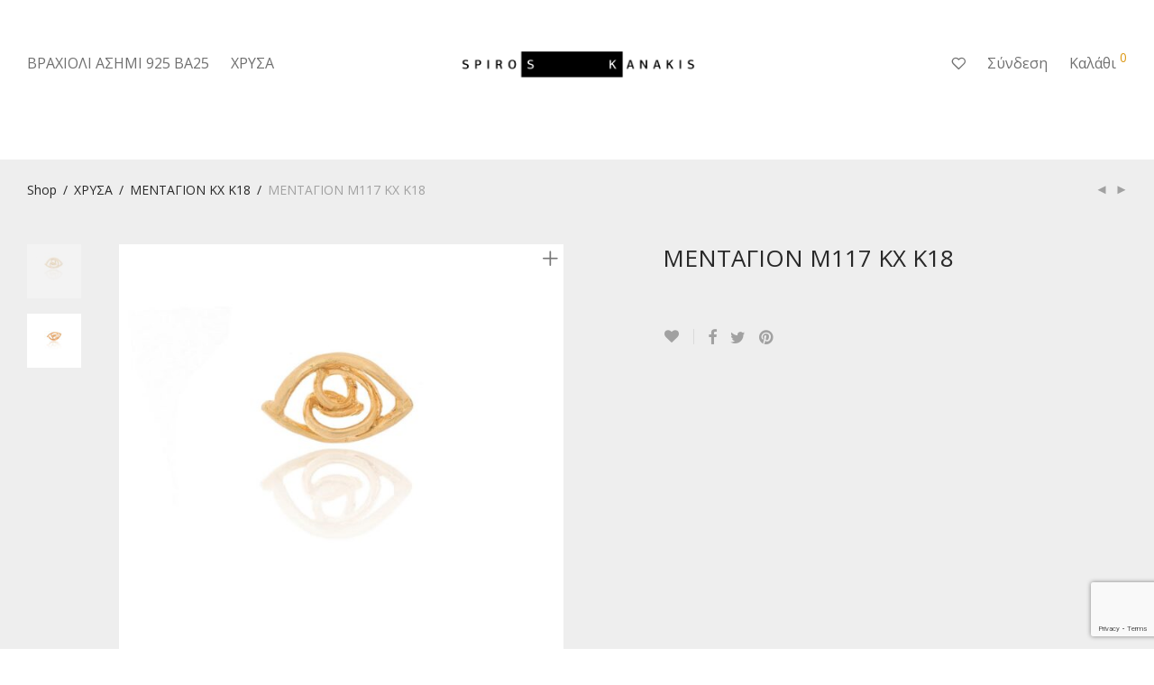

--- FILE ---
content_type: text/html; charset=UTF-8
request_url: https://spiroskanakis.com/product/%CE%BC%CE%B5%CE%BD%CF%84%CE%B1%CE%B3%CE%B9%CE%BF%CE%BD-%CE%BA%CF%87-%CE%BA18-%CE%BC117/
body_size: 16601
content:
<!DOCTYPE html>

<html lang="el" class="footer-sticky-1">
    <head>
        <meta charset="UTF-8">
        <meta name="viewport" content="width=device-width, initial-scale=1.0, maximum-scale=1.0, user-scalable=no">
        
        <link rel="profile" href="https://gmpg.org/xfn/11">
		<link rel="pingback" href="https://spiroskanakis.com/xmlrpc.php">
        
		<title>ΜΕΝΤΑΓΙΟΝ Μ117 ΚΧ Κ18 &#8211; Spiroskanakis.com</title>
<meta name='robots' content='max-image-preview:large' />
<link rel='dns-prefetch' href='//www.google.com' />
<link rel='dns-prefetch' href='//fonts.googleapis.com' />
<link rel="alternate" type="application/rss+xml" title="Ροή RSS &raquo; Spiroskanakis.com" href="https://spiroskanakis.com/feed/" />
<script type="text/javascript">
window._wpemojiSettings = {"baseUrl":"https:\/\/s.w.org\/images\/core\/emoji\/14.0.0\/72x72\/","ext":".png","svgUrl":"https:\/\/s.w.org\/images\/core\/emoji\/14.0.0\/svg\/","svgExt":".svg","source":{"concatemoji":"https:\/\/spiroskanakis.com\/wp-includes\/js\/wp-emoji-release.min.js?ver=6.2.8"}};
/*! This file is auto-generated */
!function(e,a,t){var n,r,o,i=a.createElement("canvas"),p=i.getContext&&i.getContext("2d");function s(e,t){p.clearRect(0,0,i.width,i.height),p.fillText(e,0,0);e=i.toDataURL();return p.clearRect(0,0,i.width,i.height),p.fillText(t,0,0),e===i.toDataURL()}function c(e){var t=a.createElement("script");t.src=e,t.defer=t.type="text/javascript",a.getElementsByTagName("head")[0].appendChild(t)}for(o=Array("flag","emoji"),t.supports={everything:!0,everythingExceptFlag:!0},r=0;r<o.length;r++)t.supports[o[r]]=function(e){if(p&&p.fillText)switch(p.textBaseline="top",p.font="600 32px Arial",e){case"flag":return s("\ud83c\udff3\ufe0f\u200d\u26a7\ufe0f","\ud83c\udff3\ufe0f\u200b\u26a7\ufe0f")?!1:!s("\ud83c\uddfa\ud83c\uddf3","\ud83c\uddfa\u200b\ud83c\uddf3")&&!s("\ud83c\udff4\udb40\udc67\udb40\udc62\udb40\udc65\udb40\udc6e\udb40\udc67\udb40\udc7f","\ud83c\udff4\u200b\udb40\udc67\u200b\udb40\udc62\u200b\udb40\udc65\u200b\udb40\udc6e\u200b\udb40\udc67\u200b\udb40\udc7f");case"emoji":return!s("\ud83e\udef1\ud83c\udffb\u200d\ud83e\udef2\ud83c\udfff","\ud83e\udef1\ud83c\udffb\u200b\ud83e\udef2\ud83c\udfff")}return!1}(o[r]),t.supports.everything=t.supports.everything&&t.supports[o[r]],"flag"!==o[r]&&(t.supports.everythingExceptFlag=t.supports.everythingExceptFlag&&t.supports[o[r]]);t.supports.everythingExceptFlag=t.supports.everythingExceptFlag&&!t.supports.flag,t.DOMReady=!1,t.readyCallback=function(){t.DOMReady=!0},t.supports.everything||(n=function(){t.readyCallback()},a.addEventListener?(a.addEventListener("DOMContentLoaded",n,!1),e.addEventListener("load",n,!1)):(e.attachEvent("onload",n),a.attachEvent("onreadystatechange",function(){"complete"===a.readyState&&t.readyCallback()})),(e=t.source||{}).concatemoji?c(e.concatemoji):e.wpemoji&&e.twemoji&&(c(e.twemoji),c(e.wpemoji)))}(window,document,window._wpemojiSettings);
</script>
<style type="text/css">
img.wp-smiley,
img.emoji {
	display: inline !important;
	border: none !important;
	box-shadow: none !important;
	height: 1em !important;
	width: 1em !important;
	margin: 0 0.07em !important;
	vertical-align: -0.1em !important;
	background: none !important;
	padding: 0 !important;
}
</style>
	<link rel='stylesheet' id='js_composer_front-css' href='https://spiroskanakis.com/wp-content/themes/savoy/assets/css/visual-composer/nm-js_composer.css?ver=2.5.1' type='text/css' media='all' />
<link rel='stylesheet' id='wp-block-library-css' href='https://spiroskanakis.com/wp-includes/css/dist/block-library/style.min.css?ver=6.2.8' type='text/css' media='all' />
<link rel='stylesheet' id='wc-block-vendors-style-css' href='https://spiroskanakis.com/wp-content/plugins/woocommerce/packages/woocommerce-blocks/build/vendors-style.css?ver=4.9.1' type='text/css' media='all' />
<link rel='stylesheet' id='wc-block-style-css' href='https://spiroskanakis.com/wp-content/plugins/woocommerce/packages/woocommerce-blocks/build/style.css?ver=4.9.1' type='text/css' media='all' />
<link rel='stylesheet' id='classic-theme-styles-css' href='https://spiroskanakis.com/wp-includes/css/classic-themes.min.css?ver=6.2.8' type='text/css' media='all' />
<style id='global-styles-inline-css' type='text/css'>
body{--wp--preset--color--black: #000000;--wp--preset--color--cyan-bluish-gray: #abb8c3;--wp--preset--color--white: #ffffff;--wp--preset--color--pale-pink: #f78da7;--wp--preset--color--vivid-red: #cf2e2e;--wp--preset--color--luminous-vivid-orange: #ff6900;--wp--preset--color--luminous-vivid-amber: #fcb900;--wp--preset--color--light-green-cyan: #7bdcb5;--wp--preset--color--vivid-green-cyan: #00d084;--wp--preset--color--pale-cyan-blue: #8ed1fc;--wp--preset--color--vivid-cyan-blue: #0693e3;--wp--preset--color--vivid-purple: #9b51e0;--wp--preset--gradient--vivid-cyan-blue-to-vivid-purple: linear-gradient(135deg,rgba(6,147,227,1) 0%,rgb(155,81,224) 100%);--wp--preset--gradient--light-green-cyan-to-vivid-green-cyan: linear-gradient(135deg,rgb(122,220,180) 0%,rgb(0,208,130) 100%);--wp--preset--gradient--luminous-vivid-amber-to-luminous-vivid-orange: linear-gradient(135deg,rgba(252,185,0,1) 0%,rgba(255,105,0,1) 100%);--wp--preset--gradient--luminous-vivid-orange-to-vivid-red: linear-gradient(135deg,rgba(255,105,0,1) 0%,rgb(207,46,46) 100%);--wp--preset--gradient--very-light-gray-to-cyan-bluish-gray: linear-gradient(135deg,rgb(238,238,238) 0%,rgb(169,184,195) 100%);--wp--preset--gradient--cool-to-warm-spectrum: linear-gradient(135deg,rgb(74,234,220) 0%,rgb(151,120,209) 20%,rgb(207,42,186) 40%,rgb(238,44,130) 60%,rgb(251,105,98) 80%,rgb(254,248,76) 100%);--wp--preset--gradient--blush-light-purple: linear-gradient(135deg,rgb(255,206,236) 0%,rgb(152,150,240) 100%);--wp--preset--gradient--blush-bordeaux: linear-gradient(135deg,rgb(254,205,165) 0%,rgb(254,45,45) 50%,rgb(107,0,62) 100%);--wp--preset--gradient--luminous-dusk: linear-gradient(135deg,rgb(255,203,112) 0%,rgb(199,81,192) 50%,rgb(65,88,208) 100%);--wp--preset--gradient--pale-ocean: linear-gradient(135deg,rgb(255,245,203) 0%,rgb(182,227,212) 50%,rgb(51,167,181) 100%);--wp--preset--gradient--electric-grass: linear-gradient(135deg,rgb(202,248,128) 0%,rgb(113,206,126) 100%);--wp--preset--gradient--midnight: linear-gradient(135deg,rgb(2,3,129) 0%,rgb(40,116,252) 100%);--wp--preset--duotone--dark-grayscale: url('#wp-duotone-dark-grayscale');--wp--preset--duotone--grayscale: url('#wp-duotone-grayscale');--wp--preset--duotone--purple-yellow: url('#wp-duotone-purple-yellow');--wp--preset--duotone--blue-red: url('#wp-duotone-blue-red');--wp--preset--duotone--midnight: url('#wp-duotone-midnight');--wp--preset--duotone--magenta-yellow: url('#wp-duotone-magenta-yellow');--wp--preset--duotone--purple-green: url('#wp-duotone-purple-green');--wp--preset--duotone--blue-orange: url('#wp-duotone-blue-orange');--wp--preset--font-size--small: 13px;--wp--preset--font-size--medium: 20px;--wp--preset--font-size--large: 36px;--wp--preset--font-size--x-large: 42px;--wp--preset--spacing--20: 0.44rem;--wp--preset--spacing--30: 0.67rem;--wp--preset--spacing--40: 1rem;--wp--preset--spacing--50: 1.5rem;--wp--preset--spacing--60: 2.25rem;--wp--preset--spacing--70: 3.38rem;--wp--preset--spacing--80: 5.06rem;--wp--preset--shadow--natural: 6px 6px 9px rgba(0, 0, 0, 0.2);--wp--preset--shadow--deep: 12px 12px 50px rgba(0, 0, 0, 0.4);--wp--preset--shadow--sharp: 6px 6px 0px rgba(0, 0, 0, 0.2);--wp--preset--shadow--outlined: 6px 6px 0px -3px rgba(255, 255, 255, 1), 6px 6px rgba(0, 0, 0, 1);--wp--preset--shadow--crisp: 6px 6px 0px rgba(0, 0, 0, 1);}:where(.is-layout-flex){gap: 0.5em;}body .is-layout-flow > .alignleft{float: left;margin-inline-start: 0;margin-inline-end: 2em;}body .is-layout-flow > .alignright{float: right;margin-inline-start: 2em;margin-inline-end: 0;}body .is-layout-flow > .aligncenter{margin-left: auto !important;margin-right: auto !important;}body .is-layout-constrained > .alignleft{float: left;margin-inline-start: 0;margin-inline-end: 2em;}body .is-layout-constrained > .alignright{float: right;margin-inline-start: 2em;margin-inline-end: 0;}body .is-layout-constrained > .aligncenter{margin-left: auto !important;margin-right: auto !important;}body .is-layout-constrained > :where(:not(.alignleft):not(.alignright):not(.alignfull)){max-width: var(--wp--style--global--content-size);margin-left: auto !important;margin-right: auto !important;}body .is-layout-constrained > .alignwide{max-width: var(--wp--style--global--wide-size);}body .is-layout-flex{display: flex;}body .is-layout-flex{flex-wrap: wrap;align-items: center;}body .is-layout-flex > *{margin: 0;}:where(.wp-block-columns.is-layout-flex){gap: 2em;}.has-black-color{color: var(--wp--preset--color--black) !important;}.has-cyan-bluish-gray-color{color: var(--wp--preset--color--cyan-bluish-gray) !important;}.has-white-color{color: var(--wp--preset--color--white) !important;}.has-pale-pink-color{color: var(--wp--preset--color--pale-pink) !important;}.has-vivid-red-color{color: var(--wp--preset--color--vivid-red) !important;}.has-luminous-vivid-orange-color{color: var(--wp--preset--color--luminous-vivid-orange) !important;}.has-luminous-vivid-amber-color{color: var(--wp--preset--color--luminous-vivid-amber) !important;}.has-light-green-cyan-color{color: var(--wp--preset--color--light-green-cyan) !important;}.has-vivid-green-cyan-color{color: var(--wp--preset--color--vivid-green-cyan) !important;}.has-pale-cyan-blue-color{color: var(--wp--preset--color--pale-cyan-blue) !important;}.has-vivid-cyan-blue-color{color: var(--wp--preset--color--vivid-cyan-blue) !important;}.has-vivid-purple-color{color: var(--wp--preset--color--vivid-purple) !important;}.has-black-background-color{background-color: var(--wp--preset--color--black) !important;}.has-cyan-bluish-gray-background-color{background-color: var(--wp--preset--color--cyan-bluish-gray) !important;}.has-white-background-color{background-color: var(--wp--preset--color--white) !important;}.has-pale-pink-background-color{background-color: var(--wp--preset--color--pale-pink) !important;}.has-vivid-red-background-color{background-color: var(--wp--preset--color--vivid-red) !important;}.has-luminous-vivid-orange-background-color{background-color: var(--wp--preset--color--luminous-vivid-orange) !important;}.has-luminous-vivid-amber-background-color{background-color: var(--wp--preset--color--luminous-vivid-amber) !important;}.has-light-green-cyan-background-color{background-color: var(--wp--preset--color--light-green-cyan) !important;}.has-vivid-green-cyan-background-color{background-color: var(--wp--preset--color--vivid-green-cyan) !important;}.has-pale-cyan-blue-background-color{background-color: var(--wp--preset--color--pale-cyan-blue) !important;}.has-vivid-cyan-blue-background-color{background-color: var(--wp--preset--color--vivid-cyan-blue) !important;}.has-vivid-purple-background-color{background-color: var(--wp--preset--color--vivid-purple) !important;}.has-black-border-color{border-color: var(--wp--preset--color--black) !important;}.has-cyan-bluish-gray-border-color{border-color: var(--wp--preset--color--cyan-bluish-gray) !important;}.has-white-border-color{border-color: var(--wp--preset--color--white) !important;}.has-pale-pink-border-color{border-color: var(--wp--preset--color--pale-pink) !important;}.has-vivid-red-border-color{border-color: var(--wp--preset--color--vivid-red) !important;}.has-luminous-vivid-orange-border-color{border-color: var(--wp--preset--color--luminous-vivid-orange) !important;}.has-luminous-vivid-amber-border-color{border-color: var(--wp--preset--color--luminous-vivid-amber) !important;}.has-light-green-cyan-border-color{border-color: var(--wp--preset--color--light-green-cyan) !important;}.has-vivid-green-cyan-border-color{border-color: var(--wp--preset--color--vivid-green-cyan) !important;}.has-pale-cyan-blue-border-color{border-color: var(--wp--preset--color--pale-cyan-blue) !important;}.has-vivid-cyan-blue-border-color{border-color: var(--wp--preset--color--vivid-cyan-blue) !important;}.has-vivid-purple-border-color{border-color: var(--wp--preset--color--vivid-purple) !important;}.has-vivid-cyan-blue-to-vivid-purple-gradient-background{background: var(--wp--preset--gradient--vivid-cyan-blue-to-vivid-purple) !important;}.has-light-green-cyan-to-vivid-green-cyan-gradient-background{background: var(--wp--preset--gradient--light-green-cyan-to-vivid-green-cyan) !important;}.has-luminous-vivid-amber-to-luminous-vivid-orange-gradient-background{background: var(--wp--preset--gradient--luminous-vivid-amber-to-luminous-vivid-orange) !important;}.has-luminous-vivid-orange-to-vivid-red-gradient-background{background: var(--wp--preset--gradient--luminous-vivid-orange-to-vivid-red) !important;}.has-very-light-gray-to-cyan-bluish-gray-gradient-background{background: var(--wp--preset--gradient--very-light-gray-to-cyan-bluish-gray) !important;}.has-cool-to-warm-spectrum-gradient-background{background: var(--wp--preset--gradient--cool-to-warm-spectrum) !important;}.has-blush-light-purple-gradient-background{background: var(--wp--preset--gradient--blush-light-purple) !important;}.has-blush-bordeaux-gradient-background{background: var(--wp--preset--gradient--blush-bordeaux) !important;}.has-luminous-dusk-gradient-background{background: var(--wp--preset--gradient--luminous-dusk) !important;}.has-pale-ocean-gradient-background{background: var(--wp--preset--gradient--pale-ocean) !important;}.has-electric-grass-gradient-background{background: var(--wp--preset--gradient--electric-grass) !important;}.has-midnight-gradient-background{background: var(--wp--preset--gradient--midnight) !important;}.has-small-font-size{font-size: var(--wp--preset--font-size--small) !important;}.has-medium-font-size{font-size: var(--wp--preset--font-size--medium) !important;}.has-large-font-size{font-size: var(--wp--preset--font-size--large) !important;}.has-x-large-font-size{font-size: var(--wp--preset--font-size--x-large) !important;}
.wp-block-navigation a:where(:not(.wp-element-button)){color: inherit;}
:where(.wp-block-columns.is-layout-flex){gap: 2em;}
.wp-block-pullquote{font-size: 1.5em;line-height: 1.6;}
</style>
<link rel='stylesheet' id='photoswipe-css' href='https://spiroskanakis.com/wp-content/plugins/woocommerce/assets/css/photoswipe/photoswipe.min.css?ver=5.3.3' type='text/css' media='all' />
<link rel='stylesheet' id='photoswipe-default-skin-css' href='https://spiroskanakis.com/wp-content/plugins/woocommerce/assets/css/photoswipe/default-skin/default-skin.min.css?ver=5.3.3' type='text/css' media='all' />
<style id='woocommerce-inline-inline-css' type='text/css'>
.woocommerce form .form-row .required { visibility: visible; }
</style>
<link rel='stylesheet' id='wc-gateway-ppec-frontend-css' href='https://spiroskanakis.com/wp-content/plugins/woocommerce-gateway-paypal-express-checkout/assets/css/wc-gateway-ppec-frontend.css?ver=2.1.3' type='text/css' media='all' />
<link rel='stylesheet' id='nm-portfolio-css' href='https://spiroskanakis.com/wp-content/plugins/nm-portfolio/assets/css/nm-portfolio.css?ver=1.2.6' type='text/css' media='all' />
<link rel='stylesheet' id='normalize-css' href='https://spiroskanakis.com/wp-content/themes/savoy/assets/css/third-party/normalize.min.css?ver=3.0.2' type='text/css' media='all' />
<link rel='stylesheet' id='slick-slider-css' href='https://spiroskanakis.com/wp-content/themes/savoy/assets/css/third-party/slick.min.css?ver=1.5.5' type='text/css' media='all' />
<link rel='stylesheet' id='slick-slider-theme-css' href='https://spiroskanakis.com/wp-content/themes/savoy/assets/css/third-party/slick-theme.min.css?ver=1.5.5' type='text/css' media='all' />
<link rel='stylesheet' id='magnific-popup-css' href='https://spiroskanakis.com/wp-content/themes/savoy/assets/css/third-party/magnific-popup.min.css?ver=0.9.7' type='text/css' media='all' />
<link rel='stylesheet' id='nm-grid-css' href='https://spiroskanakis.com/wp-content/themes/savoy/assets/css/grid.css?ver=2.5.1' type='text/css' media='all' />
<link rel='stylesheet' id='selectod-css' href='https://spiroskanakis.com/wp-content/themes/savoy/assets/css/third-party/selectod.min.css?ver=3.8.1' type='text/css' media='all' />
<link rel='stylesheet' id='nm-shop-css' href='https://spiroskanakis.com/wp-content/themes/savoy/assets/css/shop.css?ver=2.5.1' type='text/css' media='all' />
<link rel='stylesheet' id='nm-icons-css' href='https://spiroskanakis.com/wp-content/themes/savoy/assets/css/font-icons/theme-icons/theme-icons.min.css?ver=2.5.1' type='text/css' media='all' />
<link rel='stylesheet' id='nm-core-css' href='https://spiroskanakis.com/wp-content/themes/savoy/style.css?ver=2.5.1' type='text/css' media='all' />
<link rel='stylesheet' id='nm-elements-css' href='https://spiroskanakis.com/wp-content/themes/savoy/assets/css/elements.css?ver=2.5.1' type='text/css' media='all' />
<link rel='stylesheet' id='redux-google-fonts-nm_theme_options-css' href='https://fonts.googleapis.com/css?family=Open+Sans%3A%2C400%2C700&#038;ver=1624350502' type='text/css' media='all' />
<link rel='stylesheet' id='nm-child-theme-css' href='https://spiroskanakis.com/wp-content/themes/savoy-child/style.css?ver=6.2.8' type='text/css' media='all' />
<script type='text/javascript' src='https://spiroskanakis.com/wp-includes/js/jquery/jquery.min.js?ver=3.6.4' id='jquery-core-js'></script>
<script type='text/javascript' src='https://spiroskanakis.com/wp-includes/js/jquery/jquery-migrate.min.js?ver=3.4.0' id='jquery-migrate-js'></script>
<link rel="https://api.w.org/" href="https://spiroskanakis.com/wp-json/" /><link rel="alternate" type="application/json" href="https://spiroskanakis.com/wp-json/wp/v2/product/2037" /><link rel="EditURI" type="application/rsd+xml" title="RSD" href="https://spiroskanakis.com/xmlrpc.php?rsd" />
<link rel="wlwmanifest" type="application/wlwmanifest+xml" href="https://spiroskanakis.com/wp-includes/wlwmanifest.xml" />
<link rel="canonical" href="https://spiroskanakis.com/product/%ce%bc%ce%b5%ce%bd%cf%84%ce%b1%ce%b3%ce%b9%ce%bf%ce%bd-%ce%ba%cf%87-%ce%ba18-%ce%bc117/" />
<link rel='shortlink' href='https://spiroskanakis.com/?p=2037' />
<link rel="alternate" type="application/json+oembed" href="https://spiroskanakis.com/wp-json/oembed/1.0/embed?url=https%3A%2F%2Fspiroskanakis.com%2Fproduct%2F%25ce%25bc%25ce%25b5%25ce%25bd%25cf%2584%25ce%25b1%25ce%25b3%25ce%25b9%25ce%25bf%25ce%25bd-%25ce%25ba%25cf%2587-%25ce%25ba18-%25ce%25bc117%2F" />
<link rel="alternate" type="text/xml+oembed" href="https://spiroskanakis.com/wp-json/oembed/1.0/embed?url=https%3A%2F%2Fspiroskanakis.com%2Fproduct%2F%25ce%25bc%25ce%25b5%25ce%25bd%25cf%2584%25ce%25b1%25ce%25b3%25ce%25b9%25ce%25bf%25ce%25bd-%25ce%25ba%25cf%2587-%25ce%25ba18-%25ce%25bc117%2F&#038;format=xml" />
	<noscript><style>.woocommerce-product-gallery{ opacity: 1 !important; }</style></noscript>
	<meta name="generator" content="Powered by WPBakery Page Builder - drag and drop page builder for WordPress."/>
<style type="text/css" class="nm-custom-styles">body{font-family:Open Sans,sans-serif;}.nm-menu li a{font-size:16px;font-weight:normal;}#nm-mobile-menu .menu > li > a{font-weight:normal;}#nm-mobile-menu-main-ul.menu > li > a{font-size:15px;}#nm-mobile-menu-secondary-ul.menu li a{font-size:13px;}.vc_tta.vc_tta-accordion .vc_tta-panel-title > a,.vc_tta.vc_general .vc_tta-tab > a,.nm-team-member-content h2,.nm-post-slider-content h3,.vc_pie_chart .wpb_pie_chart_heading,.wpb_content_element .wpb_tour_tabs_wrapper .wpb_tabs_nav a,.wpb_content_element .wpb_accordion_header a,.woocommerce-order-details .order_details tfoot tr:last-child th,.woocommerce-order-details .order_details tfoot tr:last-child td,#order_review .shop_table tfoot .order-total,#order_review .shop_table tfoot .order-total,.cart-collaterals .shop_table tr.order-total,.shop_table.cart .nm-product-details a,#nm-shop-sidebar-popup #nm-shop-search input,.nm-shop-categories li a,.nm-shop-filter-menu li a,.woocommerce-message,.woocommerce-info,.woocommerce-error,blockquote,.commentlist .comment .comment-text .meta strong,.nm-related-posts-content h3,.nm-blog-no-results h1,.nm-term-description,.nm-blog-categories-list li a,.nm-blog-categories-toggle li a,.nm-blog-heading h1,#nm-mobile-menu-top-ul .nm-mobile-menu-item-search input{font-size:18px;}@media all and (max-width:768px){.vc_toggle_title h3{font-size:18px;}}@media all and (max-width:400px){#nm-shop-search input{font-size:18px;}}.add_to_cart_inline .add_to_cart_button,.add_to_cart_inline .amount,.nm-product-category-text > a,.nm-testimonial-description,.nm-feature h3,.nm_btn,.vc_toggle_content,.nm-message-box,.wpb_text_column,#nm-wishlist-table ul li.title .woocommerce-loop-product__title,.nm-order-track-top p,.customer_details h3,.woocommerce-order-details .order_details tbody,.woocommerce-MyAccount-content .shop_table tr th,.woocommerce-MyAccount-navigation ul li a,.nm-MyAccount-user-info .nm-username,.nm-MyAccount-dashboard,.nm-myaccount-lost-reset-password h2,.nm-login-form-divider span,.woocommerce-thankyou-order-details li strong,.woocommerce-order-received h3,#order_review .shop_table tbody .product-name,.woocommerce-checkout .nm-coupon-popup-wrap .nm-shop-notice,.nm-checkout-login-coupon .nm-shop-notice,.shop_table.cart .nm-product-quantity-pricing .product-subtotal,.shop_table.cart .product-quantity,.shop_attributes tr th,.shop_attributes tr td,#tab-description,.woocommerce-tabs .tabs li a,.woocommerce-product-details__short-description,.nm-shop-no-products h3,.nm-infload-controls a,#nm-shop-browse-wrap .term-description,.list_nosep .nm-shop-categories .nm-shop-sub-categories li a,.nm-shop-taxonomy-text .term-description,.nm-shop-loop-details h3,.woocommerce-loop-category__title,div.wpcf7-response-output,.wpcf7 .wpcf7-form-control,.widget_search button,.widget_product_search #searchsubmit,#wp-calendar caption,.widget .nm-widget-title,.post .entry-content,.comment-form p label,.no-comments,.commentlist .pingback p,.commentlist .trackback p,.commentlist .comment .comment-text .description,.nm-search-results .nm-post-content,.post-password-form > p:first-child,.nm-post-pagination a .long-title,.nm-blog-list .nm-post-content,.nm-blog-grid .nm-post-content,.nm-blog-classic .nm-post-content,.nm-blog-pagination a,.nm-blog-categories-list.columns li a,.page-numbers li a,.page-numbers li span,#nm-widget-panel .total,#nm-widget-panel .nm-cart-panel-item-price .amount,#nm-widget-panel .quantity .qty,#nm-widget-panel .nm-cart-panel-quantity-pricing > span.quantity,#nm-widget-panel .product-quantity,.nm-cart-panel-product-title,#nm-widget-panel .product_list_widget .empty,#nm-cart-panel-loader h5,.nm-widget-panel-header,.button,input[type=submit]{font-size:16px;}@media all and (max-width:991px){#nm-shop-sidebar .widget .nm-widget-title,.nm-shop-categories li a{font-size:16px;}}@media all and (max-width:768px){.vc_tta.vc_tta-accordion .vc_tta-panel-title > a,.vc_tta.vc_tta-tabs.vc_tta-tabs-position-left .vc_tta-tab > a,.vc_tta.vc_tta-tabs.vc_tta-tabs-position-top .vc_tta-tab > a,.wpb_content_element .wpb_tour_tabs_wrapper .wpb_tabs_nav a,.wpb_content_element .wpb_accordion_header a,.nm-term-description{font-size:16px;}}@media all and (max-width:550px){.shop_table.cart .nm-product-details a,.nm-shop-notice,.nm-related-posts-content h3{font-size:16px;}}@media all and (max-width:400px){.nm-product-category-text .nm-product-category-heading,.nm-team-member-content h2,#nm-wishlist-empty h1,.cart-empty,.nm-shop-filter-menu li a,.nm-blog-categories-list li a{font-size:16px;}}.vc_progress_bar .vc_single_bar .vc_label,.woocommerce-tabs .tabs li a span,.product .summary .price del .amount,#nm-shop-sidebar-popup-reset-button,#nm-shop-sidebar-popup .nm-shop-sidebar .widget:last-child .nm-widget-title,#nm-shop-sidebar-popup .nm-shop-sidebar .widget .nm-widget-title,.nm-shop-filter-menu li a i,.woocommerce-loop-category__title .count,span.wpcf7-not-valid-tip,.widget_rss ul li .rss-date,.wp-caption-text,.comment-respond h3 #cancel-comment-reply-link,.nm-blog-categories-toggle li .count,.nm-menu-wishlist-count,.nm-menu li.nm-menu-offscreen .nm-menu-cart-count,.nm-menu-cart .count,.nm-menu .sub-menu li a,body{font-size:14px;}@media all and (max-width:768px){.wpcf7 .wpcf7-form-control{font-size:14px;}}@media all and (max-width:400px){.nm-blog-grid .nm-post-content,.header-mobile-default .nm-menu-cart.no-icon .count{font-size:14px;}}#nm-wishlist-table .nm-variations-list,.nm-MyAccount-user-info .nm-logout-button.border,#order_review .place-order noscript,#payment .payment_methods li .payment_box,#order_review .shop_table tfoot .woocommerce-remove-coupon,.cart-collaterals .shop_table tr.cart-discount td a,#nm-shop-sidebar-popup #nm-shop-search-notice,.wc-item-meta,.variation,.woocommerce-password-hint,.woocommerce-password-strength,.nm-validation-inline-notices .form-row.woocommerce-invalid-required-field:after{font-size:12px;}body{font-weight:normal;}h1, .h1-size{font-weight:normal;}h2, .h2-size{font-weight:normal;}h3, .h3-size{font-weight:normal;}h4, .h4-size,h5, .h5-size,h6, .h6-size{font-weight:normal;}body{color:#777777;}.nm-portfolio-single-back a span {background:#777777;}.mfp-close,.wpb_content_element .wpb_tour_tabs_wrapper .wpb_tabs_nav li.ui-tabs-active a,.vc_pie_chart .vc_pie_chart_value,.vc_progress_bar .vc_single_bar .vc_label .vc_label_units,.nm-testimonial-description,.form-row label,.woocommerce-form__label,#nm-shop-search-close:hover,.products .price .amount,.nm-shop-loop-actions > a,.nm-shop-loop-actions > a:active,.nm-shop-loop-actions > a:focus,.nm-infload-controls a,.woocommerce-breadcrumb a, .woocommerce-breadcrumb span,.variations,.woocommerce-grouped-product-list-item__label a,.woocommerce-grouped-product-list-item__price ins .amount,.woocommerce-grouped-product-list-item__price > .amount,.nm-quantity-wrap .quantity .nm-qty-minus,.nm-quantity-wrap .quantity .nm-qty-plus,.product .summary .single_variation_wrap .nm-quantity-wrap label:not(.nm-qty-label-abbrev),.woocommerce-tabs .tabs li.active a,.shop_attributes th,.product_meta,.shop_table.cart .nm-product-details a,.shop_table.cart .product-quantity,.shop_table.cart .nm-product-quantity-pricing .product-subtotal,.shop_table.cart .product-remove a,.cart-collaterals,.nm-cart-empty,#order_review .shop_table,#payment .payment_methods li label,.woocommerce-thankyou-order-details li strong,.wc-bacs-bank-details li strong,.nm-MyAccount-user-info .nm-username strong,.woocommerce-MyAccount-navigation ul li a:hover,.woocommerce-MyAccount-navigation ul li.is-active a,.woocommerce-table--order-details,#nm-wishlist-empty .note i,a.dark,a:hover,.nm-blog-heading h1 strong,.nm-post-header .nm-post-meta a,.nm-post-pagination a,.commentlist > li .comment-text .meta strong,.commentlist > li .comment-text .meta strong a,.comment-form p label,.entry-content strong,blockquote,blockquote p,.widget_search button,.widget_product_search #searchsubmit,.widget_recent_comments ul li .comment-author-link,.widget_recent_comments ul li:before{color:#282828;}@media all and (max-width: 991px){.nm-shop-menu .nm-shop-filter-menu li a:hover,.nm-shop-menu .nm-shop-filter-menu li.active a,#nm-shop-sidebar .widget.show .nm-widget-title,#nm-shop-sidebar .widget .nm-widget-title:hover{color:#282828;}}.nm-portfolio-single-back a:hover span{background:#282828;}.wpb_content_element .wpb_tour_tabs_wrapper .wpb_tabs_nav a,.wpb_content_element .wpb_accordion_header a,#nm-shop-search-close,.woocommerce-breadcrumb,.nm-single-product-menu a,.star-rating:before,.woocommerce-tabs .tabs li a,.product_meta span.sku,.product_meta a,.nm-product-wishlist-button-wrap a,.nm-product-share a,.nm-wishlist-share ul li a:not(:hover),.nm-post-meta,.nm-post-share a,.nm-post-pagination a .short-title,.nm-comments .commentlist > li .comment-text .meta time{color:#a1a1a1;}.vc_toggle_title i,#nm-wishlist-empty p.icon i,h1{color:#282828;}h2{color:#282828;}h3{color:#282828;}h4, h5, h6{color:#282828;}a,a.dark:hover,a.gray:hover,a.invert-color:hover,.nm-highlight-text,.nm-highlight-text h1,.nm-highlight-text h2,.nm-highlight-text h3,.nm-highlight-text h4,.nm-highlight-text h5,.nm-highlight-text h6,.nm-highlight-text p,.nm-menu-wishlist-count,.nm-menu-cart a .count,.nm-menu li.nm-menu-offscreen .nm-menu-cart-count,.page-numbers li span.current,.page-numbers li a:hover,.nm-blog .sticky .nm-post-thumbnail:before,.nm-blog .category-sticky .nm-post-thumbnail:before,.nm-blog-categories-list li a:hover,.nm-blog-categories ul li.current-cat a,.commentlist .comment .comment-text .meta time,.widget ul li.active,.widget ul li a:hover,.widget ul li a:focus,.widget ul li a.active,#wp-calendar tbody td a,.nm-banner-link.type-txt:hover,.nm-banner.text-color-light .nm-banner-link.type-txt:hover,.nm-portfolio-categories li.current a,.add_to_cart_inline ins,.nm-product-categories.layout-separated .product-category:hover .nm-product-category-text > a,.woocommerce-breadcrumb a:hover,.products .price ins .amount,.products .price ins,.no-touch .nm-shop-loop-actions > a:hover,.nm-shop-menu ul li a:hover,.nm-shop-menu ul li.current-cat > a,.nm-shop-menu ul li.active a,.nm-shop-heading span,.nm-single-product-menu a:hover,.woocommerce-product-gallery__trigger:hover,.woocommerce-product-gallery .flex-direction-nav a:hover,.product-summary .price .amount,.product-summary .price ins,.product .summary .price .amount,.nm-product-wishlist-button-wrap a.added:active,.nm-product-wishlist-button-wrap a.added:focus,.nm-product-wishlist-button-wrap a.added:hover,.nm-product-wishlist-button-wrap a.added,.woocommerce-tabs .tabs li a span,#review_form .comment-form-rating .stars:hover a,#review_form .comment-form-rating .stars.has-active a,.product_meta a:hover,.star-rating span:before,.nm-order-view .commentlist li .comment-text .meta,.nm_widget_price_filter ul li.current,.post-type-archive-product .widget_product_categories .product-categories > li:first-child > a,.widget_product_categories ul li.current-cat > a,.widget_layered_nav ul li.chosen a,.widget_layered_nav_filters ul li.chosen a,.product_list_widget li ins .amount,.woocommerce.widget_rating_filter .wc-layered-nav-rating.chosen > a,.nm-wishlist-button.added:active,.nm-wishlist-button.added:focus,.nm-wishlist-button.added:hover,.nm-wishlist-button.added,.slick-prev:not(.slick-disabled):hover,.slick-next:not(.slick-disabled):hover,.flickity-button:hover,.pswp__button:hover,.nm-portfolio-categories li a:hover{color:#dc9814;}.nm-blog-categories ul li.current-cat a,.nm-portfolio-categories li.current a,.woocommerce-product-gallery.pagination-enabled .flex-control-thumbs li img.flex-active,.widget_layered_nav ul li.chosen a,.widget_layered_nav_filters ul li.chosen a,.slick-dots li.slick-active button,.flickity-page-dots .dot.is-selected{border-color:#dc9814;}.blockUI.blockOverlay:after,.nm-loader:after,.nm-image-overlay:before,.nm-image-overlay:after,.gallery-icon:before,.gallery-icon:after,.widget_tag_cloud a:hover,.widget_product_tag_cloud a:hover{background:#dc9814;}@media all and (max-width:400px){.woocommerce-product-gallery.pagination-enabled .flex-control-thumbs li img.flex-active,.slick-dots li.slick-active button,.flickity-page-dots .dot.is-selected{background:#dc9814;}}.header-border-1 .nm-header,.nm-blog-list .nm-post-divider,#nm-blog-pagination.infinite-load,.nm-post-pagination,.no-post-comments .nm-related-posts,.nm-footer-widgets.has-border,#nm-shop-browse-wrap.nm-shop-description-borders .term-description,.nm-shop-sidebar-default #nm-shop-sidebar .widget,.nm-infload-controls a,.woocommerce-tabs,.upsells,.related,.shop_table.cart tr td,#order_review .shop_table tbody tr th,#order_review .shop_table tbody tr td,#payment .payment_methods,#payment .payment_methods li,.woocommerce-MyAccount-orders tr td,.woocommerce-MyAccount-orders tr:last-child td,.woocommerce-table--order-details tbody tr td,.woocommerce-table--order-details tbody tr:first-child td,.woocommerce-table--order-details tfoot tr:last-child td,.woocommerce-table--order-details tfoot tr:last-child th,#nm-wishlist-table > ul > li,#nm-wishlist-table > ul:first-child > li,.wpb_accordion .wpb_accordion_section,.nm-portfolio-single-footer{border-color:#eeeeee;}.nm-blog-classic .nm-post-divider,.nm-search-results .nm-post-divider{background:#eeeeee;}.nm-blog-categories-list li span,.nm-shop-menu ul li > span,.nm-portfolio-categories li span{color: #cccccc;}.nm-post-meta:before,.nm-testimonial-author span:before{background:#cccccc;}.button,input[type=submit],.widget_tag_cloud a, .widget_product_tag_cloud a,.add_to_cart_inline .add_to_cart_button,#nm-shop-sidebar-popup-button,#order_review .shop_table tbody .product-name .product-quantity{color:#ffffff;background-color:#282828;}.button:hover,input[type=submit]:hover{color:#ffffff;}#nm-blog-pagination a,.button.border{border-color:#aaaaaa;}#nm-blog-pagination a,#nm-blog-pagination a:hover,.button.border,.button.border:hover{color:#282828;}#nm-blog-pagination a:not([disabled]):hover,.button.border:not([disabled]):hover{color:#282828;border-color:#282828;}.product-summary .quantity .nm-qty-minus,.product-summary .quantity .nm-qty-plus{color:#282828;}.nm-page-wrap{background-color:#ffffff;}.nm-header-search{background:#ffffff;}.woocommerce-cart .blockOverlay,.woocommerce-checkout .blockOverlay {background-color:#ffffff !important;}.nm-top-bar{background:#282828;}.nm-top-bar .nm-top-bar-text,.nm-top-bar .nm-top-bar-text a,.nm-top-bar .nm-menu > li > a,.nm-top-bar .nm-menu > li > a:hover,.nm-top-bar-social li i{color:#eeeeee;}.nm-header-placeholder{height:177px;}.nm-header{line-height:67px;padding-top:35px;padding-bottom:75px;background:#ffffff;}.home .nm-header{background:#ffffff;}.mobile-menu-open .nm-header{background:#ffffff !important;}.header-on-scroll .nm-header,.home.header-transparency.header-on-scroll .nm-header{background:#ffffff;}.header-on-scroll .nm-header:not(.static-on-scroll){padding-top:10px;padding-bottom:10px;}.nm-header.stacked .nm-header-logo,.nm-header.stacked-centered .nm-header-logo{padding-bottom:0px;}.nm-header-logo img{height:67px;}@media all and (max-width:991px){.nm-header-placeholder{height:87px;}.nm-header{line-height:67px;padding-top:10px;padding-bottom:10px;}.nm-header.stacked .nm-header-logo,.nm-header.stacked-centered .nm-header-logo{padding-bottom:0px;}.nm-header-logo img{height:67px;}}@media all and (max-width:400px){.nm-header-placeholder{height:85px;}.nm-header{line-height:65px;}.nm-header-logo img{height:65px;}}.nm-menu li a{color:#707070;}.nm-menu li a:hover{color:#282828;}.header-transparency-light:not(.header-on-scroll):not(.mobile-menu-open) #nm-main-menu-ul > li > a,.header-transparency-light:not(.header-on-scroll):not(.mobile-menu-open) #nm-right-menu-ul > li > a{color:#ffffff;}.header-transparency-dark:not(.header-on-scroll):not(.mobile-menu-open) #nm-main-menu-ul > li > a,.header-transparency-dark:not(.header-on-scroll):not(.mobile-menu-open) #nm-right-menu-ul > li > a{color:#282828;}.header-transparency-light:not(.header-on-scroll):not(.mobile-menu-open) #nm-main-menu-ul > li > a:hover,.header-transparency-light:not(.header-on-scroll):not(.mobile-menu-open) #nm-right-menu-ul > li > a:hover{color:#dcdcdc;}.header-transparency-dark:not(.header-on-scroll):not(.mobile-menu-open) #nm-main-menu-ul > li > a:hover,.header-transparency-dark:not(.header-on-scroll):not(.mobile-menu-open) #nm-right-menu-ul > li > a:hover{color:#707070;}.no-touch .header-transparency-light:not(.header-on-scroll):not(.mobile-menu-open) .nm-header:hover{background-color:transparent;}.no-touch .header-transparency-dark:not(.header-on-scroll):not(.mobile-menu-open) .nm-header:hover{background-color:transparent;}.nm-menu .sub-menu{background:#282828;}.nm-menu .sub-menu li a{color:#a0a0a0;}.nm-menu .megamenu > .sub-menu > ul > li:not(.nm-menu-item-has-image) > a,.nm-menu .sub-menu li a .label,.nm-menu .sub-menu li a:hover{color:#eeeeee;}.nm-menu .megamenu.full > .sub-menu{padding-top:28px;padding-bottom:15px;background:#ffffff;}.nm-menu .megamenu.full > .sub-menu > ul{max-width:1080px;}.nm-menu .megamenu.full .sub-menu li a{color:#777777;}.nm-menu .megamenu.full > .sub-menu > ul > li:not(.nm-menu-item-has-image) > a,.nm-menu .megamenu.full .sub-menu li a:hover{color:#282828;}.nm-menu .megamenu > .sub-menu > ul > li.nm-menu-item-has-image{border-right-color:#eeeeee;}.nm-menu-icon span{background:#707070;}.header-transparency-light:not(.header-on-scroll):not(.mobile-menu-open) .nm-menu-icon span{background:#ffffff;}.header-transparency-dark:not(.header-on-scroll):not(.mobile-menu-open) .nm-menu-icon span{background:#282828;}#nm-mobile-menu{ background:#ffffff;}#nm-mobile-menu .menu li{border-bottom-color:#eeeeee;}#nm-mobile-menu .menu a,#nm-mobile-menu .menu li .nm-menu-toggle,#nm-mobile-menu-top-ul .nm-mobile-menu-item-search input,#nm-mobile-menu-top-ul .nm-mobile-menu-item-search span,.nm-mobile-menu-social-ul li a{color:#555555;}.no-touch #nm-mobile-menu .menu a:hover,#nm-mobile-menu .menu li.active > a,#nm-mobile-menu .menu > li.active > .nm-menu-toggle:before,#nm-mobile-menu .menu a .label,.nm-mobile-menu-social-ul li a:hover{color:#282828;}#nm-mobile-menu .sub-menu{border-top-color:#eeeeee;}.nm-footer-widgets{padding-top:55px;padding-bottom:15px;background-color:#ffffff;}.nm-footer-widgets,.nm-footer-widgets .widget ul li a,.nm-footer-widgets a{color:#777777;}.nm-footer-widgets .widget .nm-widget-title{color:#282828;}.nm-footer-widgets .widget ul li a:hover,.nm-footer-widgets a:hover{color:#dc9814;}.nm-footer-widgets .widget_tag_cloud a:hover,.nm-footer-widgets .widget_product_tag_cloud a:hover{background:#dc9814;}@media all and (max-width:991px){.nm-footer-widgets{padding-top:55px;padding-bottom:15px;}}.nm-footer-bar{color:#aaaaaa;}.nm-footer-bar-inner{padding-top:30px;padding-bottom:30px;background-color:#282828;}.nm-footer-bar a{color:#aaaaaa;}.nm-footer-bar a:hover,.nm-footer-bar-social li i{color:#eeeeee;}.nm-footer-bar .menu > li{border-bottom-color:#3a3a3a;}@media all and (max-width:991px){.nm-footer-bar-inner{padding-top:30px;padding-bottom:30px;}}.nm-comments{background:#f7f7f7;}.nm-comments .commentlist > li,.nm-comments .commentlist .pingback,.nm-comments .commentlist .trackback{border-color:#e7e7e7;}#nm-shop-products-overlay,#nm-shop{background-color:#ffffff;}#nm-shop-taxonomy-header.has-image{height:370px;}.nm-shop-taxonomy-text-col{max-width:none;}.nm-shop-taxonomy-text h1{color:#282828;}.nm-shop-taxonomy-text .term-description{color:#777777;}@media all and (max-width:991px){#nm-shop-taxonomy-header.has-image{height:370px;}}@media all and (max-width:768px){#nm-shop-taxonomy-header.has-image{height:210px;}} .nm-shop-widget-scroll{height:145px;}.onsale{color:#373737;background:#ffffff;}.products li.outofstock .nm-shop-loop-thumbnail > a:after{color:#282828;background:#ffffff;}.nm-shop-loop-thumbnail{background:#eeeeee;}.has-bg-color .nm-single-product-bg{background:#eeeeee;}.nm-featured-video-icon{color:#282828;background:#ffffff;}@media all and (max-width:1080px){.woocommerce-product-gallery__wrapper{max-width:500px;}.has-bg-color .woocommerce-product-gallery {background:#eeeeee;}}@media all and (max-width:1080px){.woocommerce-product-gallery.pagination-enabled .flex-control-thumbs{background-color:#ffffff;}}.nm-variation-control.nm-variation-control-color li i{width:19px;height:19px;}.nm-variation-control.nm-variation-control-image li .nm-pa-image-thumbnail-wrap{width:19px;height:19px;}</style>
<style type="text/css" class="nm-translation-styles">.products li.outofstock .nm-shop-loop-thumbnail > a:after{content:"Εξαντλημένο";}.nm-validation-inline-notices .form-row.woocommerce-invalid-required-field:after{content:"Required field.";}</style>
<noscript><style> .wpb_animate_when_almost_visible { opacity: 1; }</style></noscript>    </head>
    
	<body data-rsssl=1 class="product-template-default single single-product postid-2037 theme-savoy woocommerce woocommerce-page woocommerce-no-js nm-page-load-transition-0 nm-preload header-fixed header-mobile-default header-border-1 widget-panel-dark wpb-js-composer js-comp-ver-6.13.0 vc_responsive">
                
        <div class="nm-page-overflow">
            <div class="nm-page-wrap">
                                            
                <div class="nm-page-wrap-inner">
                    <div id="nm-header-placeholder" class="nm-header-placeholder"></div>

<header id="nm-header" class="nm-header centered resize-on-scroll clear">
        <div class="nm-header-inner">
        <div class="nm-row">
        
    <div class="nm-header-logo">
    <a href="https://spiroskanakis.com/">
        <img src="https://spiroskanakis.com/wp-content/uploads/2021/06/spirosnakakisnew.png" class="nm-logo" alt="Spiroskanakis.com">
                <img src="https://spiroskanakis.com/wp-content/themes/savoy/assets/img/logo-light@2x.png" class="nm-alt-logo" alt="Spiroskanakis.com">
            </a>
</div>
    <div class="nm-main-menu-wrap col-xs-6">
        <nav class="nm-main-menu">
            <ul id="nm-main-menu-ul" class="nm-menu">
                <li class="nm-menu-offscreen menu-item-default">
                    <span class="nm-menu-cart-count count nm-count-zero">0</span>                    <a href="#" id="nm-mobile-menu-button" class="clicked"><div class="nm-menu-icon"><span class="line-1"></span><span class="line-2"></span><span class="line-3"></span></div></a>
                </li>
                <li id="menu-item-1919" class="menu-item menu-item-type-taxonomy menu-item-object-product_cat menu-item-1919"><a href="https://spiroskanakis.com/product-category/%cf%87%cf%81%cf%85%cf%83%ce%b1/%ce%b2%cf%81%ce%b1%cf%87%ce%b9%ce%bf%ce%bb%ce%b9-%ce%ba%cf%87-%ce%ba18-%ce%b21/%ce%b2%cf%81%ce%b1%cf%87%ce%b9%cf%8c%ce%bb%ce%b9%ce%b1/%ce%b2%cf%81%ce%b1%cf%87%ce%b9%ce%bf%ce%bb%ce%b9-%ce%b1%cf%83%ce%b7%ce%bc%ce%b9/%ce%b1%cf%83%ce%b7%ce%bc%ce%ad%ce%bd%ce%b9%ce%b1/">ΒΡΑΧΙΟΛΙ ΑΣΗΜΙ 925 ΒΑ25</a></li>
<li id="menu-item-1920" class="menu-item menu-item-type-taxonomy menu-item-object-product_cat current-product-ancestor current-menu-parent current-product-parent menu-item-1920"><a href="https://spiroskanakis.com/product-category/%cf%87%cf%81%cf%85%cf%83%ce%b1/">ΧΡΥΣΑ</a></li>
            </ul>
        </nav>

            </div>

    <div class="nm-right-menu-wrap col-xs-6">
        <nav class="nm-right-menu">
            <ul id="nm-right-menu-ul" class="nm-menu">
                <li class="nm-menu-wishlist menu-item-default"><a href="https://spiroskanakis.com/product/%ce%bc%ce%b5%ce%bd%cf%84%ce%b1%ce%b3%ce%b9%ce%bf%ce%bd-%ce%ba%cf%87-%ce%ba18-%ce%bc117/"><i class="nm-font nm-font-heart-outline"></i></a></li><li class="nm-menu-account menu-item-default"><a href="https://spiroskanakis.com/my-account/" id="nm-menu-account-btn">Σύνδεση</a></li><li class="nm-menu-cart menu-item-default no-icon"><a href="#" id="nm-menu-cart-btn"><span class="nm-menu-cart-title">Καλάθι</span> <span class="nm-menu-cart-count count nm-count-zero">0</span></a></li>            </ul>
        </nav>
    </div>

    </div>    </div>
</header>


	
		
			<div class="woocommerce-notices-wrapper"></div>
<div id="product-2037" class="nm-single-product layout-default gallery-col-6 summary-col-6 thumbnails-vertical has-bg-color product type-product post-2037 status-publish first instock product_cat---18 product_cat-64 product_tag-117-142110699004 has-post-thumbnail shipping-taxable product-type-simple">
    <div class="nm-single-product-bg clear">
    
        
<div class="nm-single-product-top">
    <div class="nm-row">
        <div class="col-xs-9">
            <nav id="nm-breadcrumb" class="woocommerce-breadcrumb" itemprop="breadcrumb"><a href="https://spiroskanakis.com">Shop</a><span class="delimiter">/</span><a href="https://spiroskanakis.com/product-category/%cf%87%cf%81%cf%85%cf%83%ce%b1/">ΧΡΥΣΑ</a><span class="delimiter">/</span><a href="https://spiroskanakis.com/product-category/%cf%87%cf%81%cf%85%cf%83%ce%b1/%ce%bc%ce%b5%ce%bd%cf%84%ce%b1%ce%b3%ce%b9%ce%bf%ce%bd-%ce%ba%cf%87-%ce%ba18/">ΜΕΝΤΑΓΙΟΝ ΚΧ Κ18</a><span class="delimiter">/</span>ΜΕΝΤΑΓΙΟΝ Μ117 ΚΧ Κ18</nav>        </div>

        <div class="col-xs-3">
            <div class="nm-single-product-menu">
                <a href="https://spiroskanakis.com/product/%ce%bc%ce%b5%ce%bd%cf%84%ce%b1%ce%b3%ce%b9%ce%bf%ce%bd-%ce%ba%cf%87-%ce%ba14-%ce%bc27/" rel="next"><i class="nm-font nm-font-media-play flip"></i></a><a href="https://spiroskanakis.com/product/%ce%bc%ce%b5%ce%bd%cf%84%ce%b1%ce%b3%ce%b9%ce%bf%ce%bd-%ce%ba%cf%87-%ce%ba14-%ce%bc47/" rel="prev"><i class="nm-font nm-font-media-play"></i></a>            </div>
        </div>
    </div>
</div>
        
        <div id="nm-shop-notices-wrap"></div>
        <div class="nm-single-product-showcase">
            <div class="nm-single-product-summary-row nm-row">
                <div class="nm-single-product-summary-col col-xs-12">
                    <div class="woocommerce-product-gallery woocommerce-product-gallery--with-images woocommerce-product-gallery--columns-4 images lightbox-enabled" data-columns="4" style="opacity: 0; transition: opacity .25s ease-in-out;">
	    
    <figure class="woocommerce-product-gallery__wrapper">
		<div data-thumb="https://spiroskanakis.com/wp-content/uploads/2020/12/3w591fsm-100x100.jpg" data-thumb-alt="" class="woocommerce-product-gallery__image"><a href="https://spiroskanakis.com/wp-content/uploads/2020/12/3w591fsm.bmp"><img width="595" height="595" src="https://spiroskanakis.com/wp-content/uploads/2020/12/3w591fsm-595x595.jpg" class="wp-post-image" alt="" decoding="async" loading="lazy" title="3w591fsm" data-caption="" data-src="https://spiroskanakis.com/wp-content/uploads/2020/12/3w591fsm.bmp" data-large_image="https://spiroskanakis.com/wp-content/uploads/2020/12/3w591fsm.bmp" data-large_image_width="1080" data-large_image_height="1080" srcset="https://spiroskanakis.com/wp-content/uploads/2020/12/3w591fsm-595x595.jpg 595w, https://spiroskanakis.com/wp-content/uploads/2020/12/3w591fsm-300x300.jpg 300w, https://spiroskanakis.com/wp-content/uploads/2020/12/3w591fsm-1024x1024.jpg 1024w, https://spiroskanakis.com/wp-content/uploads/2020/12/3w591fsm-150x150.jpg 150w, https://spiroskanakis.com/wp-content/uploads/2020/12/3w591fsm-768x768.jpg 768w, https://spiroskanakis.com/wp-content/uploads/2020/12/3w591fsm-350x350.jpg 350w, https://spiroskanakis.com/wp-content/uploads/2020/12/3w591fsm-100x100.jpg 100w, https://spiroskanakis.com/wp-content/uploads/2020/12/3w591fsm.bmp 1080w" sizes="(max-width: 595px) 100vw, 595px" /></a></div><div data-thumb="https://spiroskanakis.com/wp-content/uploads/2021/07/68-100x100.jpg" data-thumb-alt="" class="woocommerce-product-gallery__image"><a href="https://spiroskanakis.com/wp-content/uploads/2021/07/68.jpg"><img width="595" height="595" src="https://spiroskanakis.com/wp-content/uploads/2021/07/68-595x595.jpg" class="" alt="" decoding="async" loading="lazy" title="OLYMPUS DIGITAL CAMERA" data-caption="OLYMPUS DIGITAL CAMERA" data-src="https://spiroskanakis.com/wp-content/uploads/2021/07/68.jpg" data-large_image="https://spiroskanakis.com/wp-content/uploads/2021/07/68.jpg" data-large_image_width="915" data-large_image_height="915" srcset="https://spiroskanakis.com/wp-content/uploads/2021/07/68-595x595.jpg 595w, https://spiroskanakis.com/wp-content/uploads/2021/07/68-300x300.jpg 300w, https://spiroskanakis.com/wp-content/uploads/2021/07/68-150x150.jpg 150w, https://spiroskanakis.com/wp-content/uploads/2021/07/68-768x768.jpg 768w, https://spiroskanakis.com/wp-content/uploads/2021/07/68-350x350.jpg 350w, https://spiroskanakis.com/wp-content/uploads/2021/07/68-100x100.jpg 100w, https://spiroskanakis.com/wp-content/uploads/2021/07/68.jpg 915w" sizes="(max-width: 595px) 100vw, 595px" /></a></div>	</figure>
    
    </div>

                    <div class="summary entry-summary">
                                                <div class="nm-product-summary-inner-col nm-product-summary-inner-col-1"><h1 class="product_title entry-title">	
    ΜΕΝΤΑΓΙΟΝ Μ117 ΚΧ Κ18</h1>
<p class="price">
        
    </p>
</div><div class="nm-product-summary-inner-col nm-product-summary-inner-col-2">
<div class="nm-product-share-wrap has-share-buttons">
	    <div class="nm-product-wishlist-button-wrap">
		<a href="#" id="nm-wishlist-item-2037-button" class="nm-wishlist-button nm-wishlist-item-2037-button" data-product-id="2037" title="Add to Wishlist"><i class="nm-font nm-font-heart-o"></i></a>    </div>
        
        <div class="nm-product-share">
        <a href="//www.facebook.com/sharer.php?u=https://spiroskanakis.com/product/%ce%bc%ce%b5%ce%bd%cf%84%ce%b1%ce%b3%ce%b9%ce%bf%ce%bd-%ce%ba%cf%87-%ce%ba18-%ce%bc117/" target="_blank" title="Share on Facebook"><i class="nm-font nm-font-facebook"></i></a><a href="//twitter.com/share?url=https://spiroskanakis.com/product/%ce%bc%ce%b5%ce%bd%cf%84%ce%b1%ce%b3%ce%b9%ce%bf%ce%bd-%ce%ba%cf%87-%ce%ba18-%ce%bc117/" target="_blank" title="Share on Twitter"><i class="nm-font nm-font-twitter"></i></a><a href="//pinterest.com/pin/create/button/?url=https://spiroskanakis.com/product/%ce%bc%ce%b5%ce%bd%cf%84%ce%b1%ce%b3%ce%b9%ce%bf%ce%bd-%ce%ba%cf%87-%ce%ba18-%ce%bc117/&amp;media=https://spiroskanakis.com/wp-content/uploads/2020/12/3w591fsm.bmp&amp;description=%CE%9C%CE%95%CE%9D%CE%A4%CE%91%CE%93%CE%99%CE%9F%CE%9D+%CE%9C117+%CE%9A%CE%A7+%CE%9A18" target="_blank" title="Pin on Pinterest"><i class="nm-font nm-font-pinterest"></i></a>    </div>
    </div>

</div>                                            </div>
                </div>
            </div>
        </div>
    
    </div>
        
	
	<div class="woocommerce-tabs wc-tabs-wrapper">
		
        <div class="nm-product-tabs-col">
        	<div class="nm-row">
                <div class="col-xs-12">
                    
                    <ul class="tabs wc-tabs" role="tablist">
                                                    <li class="description_tab" id="tab-title-description" role="tab" aria-controls="tab-description">
                                <a href="#tab-description">
                                    Περιγραφή                                </a>
                            </li>
                                            </ul>
                    
                </div>
            </div>
            
                            <div class="woocommerce-Tabs-panel woocommerce-Tabs-panel--description panel wc-tab" id="tab-description" role="tabpanel" aria-labelledby="tab-title-description">
                                        <div class="nm-row">
                        <div class="col-xs-12">
                            <div class="nm-tabs-panel-inner entry-content">
                                
<p>ΜΕΝΤΑΓΙΟΝ Μ117 ΚΧ Κ18</p>
                            </div>
                        </div>
                    </div>
                                    </div>
                        
        </div>
            
	</div>

<div id="nm-product-meta" class="product_meta">
    
    <div class="nm-row">
    	<div class="col-xs-12">

            
            
            <span class="posted_in">Κατηγορίες: <a href="https://spiroskanakis.com/product-category/%cf%87%cf%81%cf%85%cf%83%ce%b1/%ce%bc%ce%b5%ce%bd%cf%84%ce%b1%ce%b3%ce%b9%ce%bf%ce%bd-%ce%ba%cf%87-%ce%ba18/" rel="tag">ΜΕΝΤΑΓΙΟΝ ΚΧ Κ18</a>, <a href="https://spiroskanakis.com/product-category/%cf%87%cf%81%cf%85%cf%83%ce%b1/" rel="tag">ΧΡΥΣΑ</a></span>
            <span class="tagged_as">Ετικέτα: <a href="https://spiroskanakis.com/product-tag/%ce%bc117-142110699004/" rel="tag">Μ117 142110699004</a></span>
                        
        </div>
    </div>

</div>

	<section id="nm-related" class="related products">
        
        <div class="nm-row">
        	<div class="col-xs-12">
                
                                    <h2>Σχετικά προϊόντα</h2>
                
                <ul class="nm-products products xsmall-block-grid-2 small-block-grid-2 medium-block-grid-4 large-block-grid-4 grid-default layout-default">

                    
                        <li class="product type-product post-1787 status-publish first outofstock product_cat---18- product_cat-64 product_tag-141 product_tag-142 has-post-thumbnail shipping-taxable product-type-simple" data-product-id="1787">
	<div class="nm-shop-loop-product-wrap">
        
        
        <div class="nm-shop-loop-thumbnail">
            <a href="https://spiroskanakis.com/product/%ce%b4261-%cf%87%cf%81%cf%85%cf%83%cf%8c-%ce%b4%ce%b1%ce%ba%cf%84%cf%85%ce%bb%ce%af%ce%b4%ce%b9-%ce%bc%ce%b5-%cf%81%ce%bf%cf%85%ce%bc%cf%80%ce%af%ce%bd%ce%b9/" class="nm-shop-loop-thumbnail-link woocommerce-LoopProduct-link">
            <img src="https://spiroskanakis.com/wp-content/themes/savoy/assets/img/placeholder.png" data-src="https://spiroskanakis.com/wp-content/uploads/2020/12/g6ikl6kd-350x350.jpg" data-srcset="https://spiroskanakis.com/wp-content/uploads/2020/12/g6ikl6kd-350x350.jpg 350w, https://spiroskanakis.com/wp-content/uploads/2020/12/g6ikl6kd-300x300.jpg 300w, https://spiroskanakis.com/wp-content/uploads/2020/12/g6ikl6kd-1024x1024.jpg 1024w, https://spiroskanakis.com/wp-content/uploads/2020/12/g6ikl6kd-150x150.jpg 150w, https://spiroskanakis.com/wp-content/uploads/2020/12/g6ikl6kd-768x768.jpg 768w, https://spiroskanakis.com/wp-content/uploads/2020/12/g6ikl6kd-595x595.jpg 595w, https://spiroskanakis.com/wp-content/uploads/2020/12/g6ikl6kd-100x100.jpg 100w, https://spiroskanakis.com/wp-content/uploads/2020/12/g6ikl6kd.bmp 1080w" alt="" sizes="(max-width: 350px) 100vw, 350px" width="350" height="350" class="attachment-woocommerce_thumbnail size-woocommerce_thumbnail wp-post-image  lazyload" /><img src="https://spiroskanakis.com/wp-content/themes/savoy/assets/img/transparent.gif" data-src="https://spiroskanakis.com/wp-content/uploads/2020/12/rsz_img_6255-350x350.jpg" data-srcset="https://spiroskanakis.com/wp-content/uploads/2020/12/rsz_img_6255-350x350.jpg 350w, https://spiroskanakis.com/wp-content/uploads/2020/12/rsz_img_6255-300x300.jpg 300w, https://spiroskanakis.com/wp-content/uploads/2020/12/rsz_img_6255-150x150.jpg 150w, https://spiroskanakis.com/wp-content/uploads/2020/12/rsz_img_6255-768x768.jpg 768w, https://spiroskanakis.com/wp-content/uploads/2020/12/rsz_img_6255-595x595.jpg 595w, https://spiroskanakis.com/wp-content/uploads/2020/12/rsz_img_6255-100x100.jpg 100w, https://spiroskanakis.com/wp-content/uploads/2020/12/rsz_img_6255.jpg 1000w" alt="" sizes="(max-width: 350px) 100vw, 350px" width="350" height="350" class="attachment-woocommerce_thumbnail size-woocommerce_thumbnail wp-post-image nm-shop-hover-image lazyload" />            </a>
        </div>
        
                
        <div class="nm-shop-loop-details">
            <a href="#" id="nm-wishlist-item-1787-button" class="nm-wishlist-button nm-wishlist-item-1787-button" data-product-id="1787" title="Add to Wishlist"><i class="nm-font nm-font-heart-o"></i></a>
            <div class="nm-shop-loop-title-price">
            <h3 class="woocommerce-loop-product__title"><a href="https://spiroskanakis.com/product/%ce%b4261-%cf%87%cf%81%cf%85%cf%83%cf%8c-%ce%b4%ce%b1%ce%ba%cf%84%cf%85%ce%bb%ce%af%ce%b4%ce%b9-%ce%bc%ce%b5-%cf%81%ce%bf%cf%85%ce%bc%cf%80%ce%af%ce%bd%ce%b9/" class="nm-shop-loop-title-link woocommerce-LoopProduct-link">ΔΑΚΤΥΛΙΔΙ Δ261 ΚΧ Κ18 ΧΡΥΣΟ ΜΕ ΡΟΥΜΠΙΝΙ</a></h3>
            </div>

            <div class="nm-shop-loop-actions">
            <a href="https://spiroskanakis.com/product/%ce%b4261-%cf%87%cf%81%cf%85%cf%83%cf%8c-%ce%b4%ce%b1%ce%ba%cf%84%cf%85%ce%bb%ce%af%ce%b4%ce%b9-%ce%bc%ce%b5-%cf%81%ce%bf%cf%85%ce%bc%cf%80%ce%af%ce%bd%ce%b9/" data-quantity="1" class="button product_type_simple" data-product_id="1787" data-product_sku="Δ0261" aria-label="Διαβάστε περισσότερα για &ldquo;ΔΑΚΤΥΛΙΔΙ Δ261 ΚΧ Κ18 ΧΡΥΣΟ ΜΕ ΡΟΥΜΠΙΝΙ&rdquo;" rel="nofollow">Διαβάστε περισσότερα</a><a href="https://spiroskanakis.com/product/%ce%b4261-%cf%87%cf%81%cf%85%cf%83%cf%8c-%ce%b4%ce%b1%ce%ba%cf%84%cf%85%ce%bb%ce%af%ce%b4%ce%b9-%ce%bc%ce%b5-%cf%81%ce%bf%cf%85%ce%bc%cf%80%ce%af%ce%bd%ce%b9/" class="nm-quickview-btn">Show more</a>            </div>
        </div>
    </div>
</li>

                    
                        <li class="product type-product post-956 status-publish onbackorder product_cat----18- product_cat-64 has-post-thumbnail shipping-taxable product-type-simple" data-product-id="956">
	<div class="nm-shop-loop-product-wrap">
        
        
        <div class="nm-shop-loop-thumbnail">
            <a href="https://spiroskanakis.com/product/daxtilidi-3135/" class="nm-shop-loop-thumbnail-link woocommerce-LoopProduct-link">
            <img src="https://spiroskanakis.com/wp-content/themes/savoy/assets/img/placeholder.png" data-src="https://spiroskanakis.com/wp-content/uploads/2016/07/d-3135-350x434.jpg" data-srcset="https://spiroskanakis.com/wp-content/uploads/2016/07/d-3135-350x434.jpg 350w, https://spiroskanakis.com/wp-content/uploads/2016/07/d-3135-595x738.jpg 595w, https://spiroskanakis.com/wp-content/uploads/2016/07/d-3135-242x300.jpg 242w, https://spiroskanakis.com/wp-content/uploads/2016/07/d-3135-768x953.jpg 768w, https://spiroskanakis.com/wp-content/uploads/2016/07/d-3135-825x1024.jpg 825w, https://spiroskanakis.com/wp-content/uploads/2016/07/d-3135-680x844.jpg 680w, https://spiroskanakis.com/wp-content/uploads/2016/07/d-3135-700x868.jpg 700w, https://spiroskanakis.com/wp-content/uploads/2016/07/d-3135-220x273.jpg 220w, https://spiroskanakis.com/wp-content/uploads/2016/07/d-3135-140x174.jpg 140w, https://spiroskanakis.com/wp-content/uploads/2016/07/d-3135-940x1166.jpg 940w, https://spiroskanakis.com/wp-content/uploads/2016/07/d-3135.jpg 1280w" alt="" sizes="(max-width: 350px) 100vw, 350px" width="350" height="434" class="attachment-woocommerce_thumbnail size-woocommerce_thumbnail wp-post-image  lazyload" />            </a>
        </div>
        
                
        <div class="nm-shop-loop-details">
            <a href="#" id="nm-wishlist-item-956-button" class="nm-wishlist-button nm-wishlist-item-956-button" data-product-id="956" title="Add to Wishlist"><i class="nm-font nm-font-heart-o"></i></a>
            <div class="nm-shop-loop-title-price">
            <h3 class="woocommerce-loop-product__title"><a href="https://spiroskanakis.com/product/daxtilidi-3135/" class="nm-shop-loop-title-link woocommerce-LoopProduct-link">ΔΑΚΤΥΛΙΔΙ Δ3 ΚΧ-ΛΧ Κ18 ΧΡΥΣΟ</a></h3>
            </div>

            <div class="nm-shop-loop-actions">
            <a href="https://spiroskanakis.com/product/daxtilidi-3135/" data-quantity="1" class="button product_type_simple" data-product_id="956" data-product_sku="Δ0003" aria-label="Διαβάστε περισσότερα για &ldquo;ΔΑΚΤΥΛΙΔΙ Δ3 ΚΧ-ΛΧ Κ18 ΧΡΥΣΟ&rdquo;" rel="nofollow">Διαβάστε περισσότερα</a><a href="https://spiroskanakis.com/product/daxtilidi-3135/" class="nm-quickview-btn">Show more</a>            </div>
        </div>
    </div>
</li>

                    
                        <li class="product type-product post-1774 status-publish instock product_cat---14- product_cat-64 product_tag-158 product_tag-157 has-post-thumbnail shipping-taxable product-type-simple" data-product-id="1774">
	<div class="nm-shop-loop-product-wrap">
        
        
        <div class="nm-shop-loop-thumbnail">
            <a href="https://spiroskanakis.com/product/%cf%87%cf%81%cf%85%cf%83%cf%8c-%ce%b4%ce%b1%ce%ba%cf%84%cf%85%ce%bb%ce%af%ce%b4%ce%b9-2/" class="nm-shop-loop-thumbnail-link woocommerce-LoopProduct-link">
            <img src="https://spiroskanakis.com/wp-content/themes/savoy/assets/img/placeholder.png" data-src="https://spiroskanakis.com/wp-content/uploads/2020/12/yoqzjlu7-350x350.jpg" data-srcset="https://spiroskanakis.com/wp-content/uploads/2020/12/yoqzjlu7-350x350.jpg 350w, https://spiroskanakis.com/wp-content/uploads/2020/12/yoqzjlu7-300x300.jpg 300w, https://spiroskanakis.com/wp-content/uploads/2020/12/yoqzjlu7-1024x1024.jpg 1024w, https://spiroskanakis.com/wp-content/uploads/2020/12/yoqzjlu7-150x150.jpg 150w, https://spiroskanakis.com/wp-content/uploads/2020/12/yoqzjlu7-768x768.jpg 768w, https://spiroskanakis.com/wp-content/uploads/2020/12/yoqzjlu7-595x595.jpg 595w, https://spiroskanakis.com/wp-content/uploads/2020/12/yoqzjlu7-100x100.jpg 100w, https://spiroskanakis.com/wp-content/uploads/2020/12/yoqzjlu7.bmp 1080w" alt="" sizes="(max-width: 350px) 100vw, 350px" width="350" height="350" class="attachment-woocommerce_thumbnail size-woocommerce_thumbnail wp-post-image  lazyload" /><img src="https://spiroskanakis.com/wp-content/themes/savoy/assets/img/transparent.gif" data-src="https://spiroskanakis.com/wp-content/uploads/2020/12/rsz_img_6180-e1648037277758-350x350.jpg" data-srcset="https://spiroskanakis.com/wp-content/uploads/2020/12/rsz_img_6180-e1648037277758-350x350.jpg 350w, https://spiroskanakis.com/wp-content/uploads/2020/12/rsz_img_6180-e1648037277758-300x300.jpg 300w, https://spiroskanakis.com/wp-content/uploads/2020/12/rsz_img_6180-e1648037277758-150x150.jpg 150w, https://spiroskanakis.com/wp-content/uploads/2020/12/rsz_img_6180-e1648037277758-768x768.jpg 768w, https://spiroskanakis.com/wp-content/uploads/2020/12/rsz_img_6180-e1648037277758-595x595.jpg 595w, https://spiroskanakis.com/wp-content/uploads/2020/12/rsz_img_6180-e1648037277758-100x100.jpg 100w, https://spiroskanakis.com/wp-content/uploads/2020/12/rsz_img_6180-e1648037277758.jpg 1000w" alt="" sizes="(max-width: 350px) 100vw, 350px" width="350" height="350" class="attachment-woocommerce_thumbnail size-woocommerce_thumbnail wp-post-image nm-shop-hover-image lazyload" />            </a>
        </div>
        
                
        <div class="nm-shop-loop-details">
            <a href="#" id="nm-wishlist-item-1774-button" class="nm-wishlist-button nm-wishlist-item-1774-button" data-product-id="1774" title="Add to Wishlist"><i class="nm-font nm-font-heart-o"></i></a>
            <div class="nm-shop-loop-title-price">
            <h3 class="woocommerce-loop-product__title"><a href="https://spiroskanakis.com/product/%cf%87%cf%81%cf%85%cf%83%cf%8c-%ce%b4%ce%b1%ce%ba%cf%84%cf%85%ce%bb%ce%af%ce%b4%ce%b9-2/" class="nm-shop-loop-title-link woocommerce-LoopProduct-link">ΔΑΚΤΥΛΙΔΙ Δ473 ΚΧ Κ14</a></h3>
            </div>

            <div class="nm-shop-loop-actions">
            <a href="https://spiroskanakis.com/product/%cf%87%cf%81%cf%85%cf%83%cf%8c-%ce%b4%ce%b1%ce%ba%cf%84%cf%85%ce%bb%ce%af%ce%b4%ce%b9-2/" data-quantity="1" class="button product_type_simple" data-product_id="1774" data-product_sku="Δ0473" aria-label="Διαβάστε περισσότερα για &ldquo;ΔΑΚΤΥΛΙΔΙ Δ473 ΚΧ Κ14&rdquo;" rel="nofollow">Διαβάστε περισσότερα</a><a href="https://spiroskanakis.com/product/%cf%87%cf%81%cf%85%cf%83%cf%8c-%ce%b4%ce%b1%ce%ba%cf%84%cf%85%ce%bb%ce%af%ce%b4%ce%b9-2/" class="nm-quickview-btn">Show more</a>            </div>
        </div>
    </div>
</li>

                    
                        <li class="product type-product post-1785 status-publish last instock product_cat---18- product_cat-64 product_tag-189 has-post-thumbnail shipping-taxable product-type-simple" data-product-id="1785">
	<div class="nm-shop-loop-product-wrap">
        
        
        <div class="nm-shop-loop-thumbnail">
            <a href="https://spiroskanakis.com/product/%cf%87%cf%81%cf%85%cf%83%ce%ae-%ce%b2%ce%ad%cf%81%ce%b1/" class="nm-shop-loop-thumbnail-link woocommerce-LoopProduct-link">
            <img src="https://spiroskanakis.com/wp-content/themes/savoy/assets/img/placeholder.png" data-src="https://spiroskanakis.com/wp-content/uploads/2020/12/rsz_img_6251-350x350.jpg" data-srcset="https://spiroskanakis.com/wp-content/uploads/2020/12/rsz_img_6251-350x350.jpg 350w, https://spiroskanakis.com/wp-content/uploads/2020/12/rsz_img_6251-300x300.jpg 300w, https://spiroskanakis.com/wp-content/uploads/2020/12/rsz_img_6251-150x150.jpg 150w, https://spiroskanakis.com/wp-content/uploads/2020/12/rsz_img_6251-768x768.jpg 768w, https://spiroskanakis.com/wp-content/uploads/2020/12/rsz_img_6251-595x595.jpg 595w, https://spiroskanakis.com/wp-content/uploads/2020/12/rsz_img_6251-100x100.jpg 100w, https://spiroskanakis.com/wp-content/uploads/2020/12/rsz_img_6251.jpg 1000w" alt="" sizes="(max-width: 350px) 100vw, 350px" width="350" height="350" class="attachment-woocommerce_thumbnail size-woocommerce_thumbnail wp-post-image  lazyload" />            </a>
        </div>
        
                
        <div class="nm-shop-loop-details">
            <a href="#" id="nm-wishlist-item-1785-button" class="nm-wishlist-button nm-wishlist-item-1785-button" data-product-id="1785" title="Add to Wishlist"><i class="nm-font nm-font-heart-o"></i></a>
            <div class="nm-shop-loop-title-price">
            <h3 class="woocommerce-loop-product__title"><a href="https://spiroskanakis.com/product/%cf%87%cf%81%cf%85%cf%83%ce%ae-%ce%b2%ce%ad%cf%81%ce%b1/" class="nm-shop-loop-title-link woocommerce-LoopProduct-link">ΔΑΚΤΥΛΙΔΙ Δ139 ΚΧ Κ14 ΧΡΥΣΟ</a></h3>
            </div>

            <div class="nm-shop-loop-actions">
            <a href="https://spiroskanakis.com/product/%cf%87%cf%81%cf%85%cf%83%ce%ae-%ce%b2%ce%ad%cf%81%ce%b1/" data-quantity="1" class="button product_type_simple" data-product_id="1785" data-product_sku="Δ0139" aria-label="Διαβάστε περισσότερα για &ldquo;ΔΑΚΤΥΛΙΔΙ Δ139 ΚΧ Κ14 ΧΡΥΣΟ&rdquo;" rel="nofollow">Διαβάστε περισσότερα</a><a href="https://spiroskanakis.com/product/%cf%87%cf%81%cf%85%cf%83%ce%ae-%ce%b2%ce%ad%cf%81%ce%b1/" class="nm-quickview-btn">Show more</a>            </div>
        </div>
    </div>
</li>

                    
                </ul>
                
            </div>
        </div>

	</section>
    </div>


		
	
	
                </div> <!-- .nm-page-wrap-inner -->
            </div> <!-- .nm-page-wrap -->
            
            <footer id="nm-footer" class="nm-footer">
                	
<div class="nm-footer-widgets has-border clearfix">
    <div class="nm-footer-widgets-inner">
        <div class="nm-row  nm-row-boxed">
            <div class="col-xs-12">
                <ul class="nm-footer-block-grid xsmall-block-grid-1  small-block-grid-1 medium-block-grid-2 large-block-grid-2">
                    <li id="block-10" class="widget widget_block widget_text">
<p>ΚΟΣΜΗΜΑΤΑ KANAKHΣ A.E./ JEWELS KANAKIS S.A<br>ANΩΝΥΜΗ BIOTEXNIKH &amp; EMOPIKH ETAIPEIA<br>ΚΑΤΑΣΚΕΥΗ – ΕΜΠΟΡΙΑ – ΚΟΣΜΗΜΑΤΩΝ // ΑΊΝΙΚΟΛΙΩΤΗ 6 TK 71202 ΗΡΑΚΛΕΙΟ ΚΡΗΤΗΣ<br>ΑΦΜ // VAT: EL 998635284 // ΔΟΥ A’ HPAKAEIOY // THA. +301 281 0244 446<br>ΑΡΜΑΕ 61876/70/3/06/61 email info@spiroskanakis.com www.spiroskanakis.com</p>
</li><li id="media_image-2" class="widget widget_media_image"><img width="301" height="178" src="https://spiroskanakis.com/wp-content/uploads/2021/06/Alpha-bank-Banner.png" class="image wp-image-1921  attachment-full size-full" alt="" decoding="async" loading="lazy" style="max-width: 100%; height: auto;" /></li><li id="block-9" class="widget widget_block widget_media_image">
<figure class="wp-block-image size-full is-resized"><img decoding="async" loading="lazy" src="https://spiroskanakis.com/wp-content/uploads/2022/03/ssl.png" alt="ssl" class="wp-image-2178" width="286" height="105" srcset="https://spiroskanakis.com/wp-content/uploads/2022/03/ssl.png 860w, https://spiroskanakis.com/wp-content/uploads/2022/03/ssl-350x130.png 350w, https://spiroskanakis.com/wp-content/uploads/2022/03/ssl-595x221.png 595w, https://spiroskanakis.com/wp-content/uploads/2022/03/ssl-161x60.png 161w, https://spiroskanakis.com/wp-content/uploads/2022/03/ssl-242x90.png 242w" sizes="(max-width: 286px) 100vw, 286px" /><figcaption><em>Όλες οι πληρωμές που πραγματοποιούνται με χρήση κάρτας διεκπεραιώνονται μέσω της πλατφόρμας ηλεκτρονικών πληρωμών "Alpha  e-Commerce" της Alpha Bank και χρησιμοποιεί κρυπτογράφηση TLS 1.2 με πρωτόκολλο κρυπτογράφησης 128-bit (Secure Sockets Layer - SSL). Η κρυπτογράφηση είναι ένας τρόπος κωδικοποίησης της πληροφορίας μέχρι αυτή να φτάσει στον ορισμένο αποδέκτη της, ο οποίος θα μπορέσει να την αποκωδικοποιήσει με χρήση του κατάλληλου κλειδιού.</em></figcaption></figure>
</li><li id="block-8" class="widget widget_block">
<ul class="nm-block-list"><li><a href="https://spiroskanakis.com/τρόποι-αποστολής/" data-type="URL" data-id="https://spiroskanakis.com/τρόποι-αποστολής/">Τρόποι αποστολής</a></li><li><a href="https://spiroskanakis.com/τρόποι-πληρωμής/">Τρόποι πληρωμής</a></li><li><a href="https://spiroskanakis.com/privacy-policy/">Πολιτική Απορρήτου</a></li></ul>
</li>                </ul>
            </div>
        </div>
    </div>
</div>                
                <div class="nm-footer-bar layout-default">
    <div class="nm-footer-bar-inner">
        <div class="nm-row">
            <div class="nm-footer-bar-left col-md-8 col-xs-12">
                
                <ul id="nm-footer-bar-menu" class="menu">
                    <li id="menu-item-777" class="menu-item menu-item-type-post_type menu-item-object-page menu-item-777"><a href="https://spiroskanakis.com/blog/">Blog</a></li>
<li id="menu-item-776" class="menu-item menu-item-type-post_type menu-item-object-page menu-item-776"><a href="https://spiroskanakis.com/contact/">Επικοινωνία</a></li>
                                    </ul>
            </div>

            <div class="nm-footer-bar-right col-md-4 col-xs-12">
                                                <div class="nm-footer-bar-copyright"></div>
                                            </div>
        </div>
    </div>
</div>            </footer>
            
            <div id="nm-mobile-menu" class="nm-mobile-menu">
    <div class="nm-mobile-menu-scroll">
        <div class="nm-mobile-menu-content">
            <div class="nm-row">
                                
                <div class="nm-mobile-menu-main col-xs-12">
                    <ul id="nm-mobile-menu-main-ul" class="menu">
                        <li class="menu-item menu-item-type-taxonomy menu-item-object-product_cat menu-item-1919"><a href="https://spiroskanakis.com/product-category/%cf%87%cf%81%cf%85%cf%83%ce%b1/%ce%b2%cf%81%ce%b1%cf%87%ce%b9%ce%bf%ce%bb%ce%b9-%ce%ba%cf%87-%ce%ba18-%ce%b21/%ce%b2%cf%81%ce%b1%cf%87%ce%b9%cf%8c%ce%bb%ce%b9%ce%b1/%ce%b2%cf%81%ce%b1%cf%87%ce%b9%ce%bf%ce%bb%ce%b9-%ce%b1%cf%83%ce%b7%ce%bc%ce%b9/%ce%b1%cf%83%ce%b7%ce%bc%ce%ad%ce%bd%ce%b9%ce%b1/">ΒΡΑΧΙΟΛΙ ΑΣΗΜΙ 925 ΒΑ25</a><span class="nm-menu-toggle"></span></li>
<li class="menu-item menu-item-type-taxonomy menu-item-object-product_cat current-product-ancestor current-menu-parent current-product-parent menu-item-1920"><a href="https://spiroskanakis.com/product-category/%cf%87%cf%81%cf%85%cf%83%ce%b1/">ΧΡΥΣΑ</a><span class="nm-menu-toggle"></span></li>
                    </ul>
                </div>
                
                                <div class="nm-mobile-menu-secondary col-xs-12">
                    <ul id="nm-mobile-menu-secondary-ul" class="menu">
                        <li class="nm-mobile-menu-item-cart menu-item"><a href="https://spiroskanakis.com/cart/" id="nm-mobile-menu-cart-btn"><span class="nm-menu-cart-title">Καλάθι</span> <span class="nm-menu-cart-count count nm-count-zero">0</span></a></li><li class="nm-menu-item-login menu-item"><a href="https://spiroskanakis.com/my-account/" id="nm-menu-account-btn">Σύνδεση</a></li><li class="nm-menu-item-wishlist menu-item"><a href="https://spiroskanakis.com/product/%ce%bc%ce%b5%ce%bd%cf%84%ce%b1%ce%b3%ce%b9%ce%bf%ce%bd-%ce%ba%cf%87-%ce%ba18-%ce%bc117/"><span class="nm-menu-wishlist-title">Wishlist</span></a></li>                    </ul>
                </div>
                                
                            </div>
        </div>
    </div>
</div>            
            <div id="nm-widget-panel" class="nm-widget-panel">
    <div class="nm-widget-panel-inner">
        <div class="nm-widget-panel-header">
            <div class="nm-widget-panel-header-inner">
                <a href="#" id="nm-widget-panel-close">
                    <span class="nm-cart-panel-title">Καλάθι</span>
                    <span class="nm-widget-panel-close-title">Κλείσιμο</span>
                </a>
            </div>
        </div>

        <div class="widget_shopping_cart_content">
            
<div id="nm-cart-panel" class="nm-cart-panel-empty">

<form id="nm-cart-panel-form" action="https://spiroskanakis.com/cart/" method="post">
    <input type="hidden" id="_wpnonce" name="_wpnonce" value="87239b5d1c" /><input type="hidden" name="_wp_http_referer" value="/product/%CE%BC%CE%B5%CE%BD%CF%84%CE%B1%CE%B3%CE%B9%CE%BF%CE%BD-%CE%BA%CF%87-%CE%BA18-%CE%BC117/" /></form>
    
<div id="nm-cart-panel-loader">
    <h5 class="nm-loader">Updating&hellip;</h5>
</div>
    

<div class="nm-cart-panel-list-wrap">

<ul class="woocommerce-mini-cart cart_list product_list_widget ">
    
    
    <li class="empty">
        <i class="nm-font nm-font-close2"></i>
        <span>Κανένα προϊόν στο καλάθι σας.</span>
    </li>

</ul><!-- end product list -->

</div>
    
<div class="nm-cart-panel-summary">
    
    <div class="nm-cart-panel-summary-inner">
        
                
        <p class="buttons nm-cart-empty-button">
            <a href="https://spiroskanakis.com/" id="nm-cart-panel-continue" class="button border">Συνεχίστε τις αγορές</a>
        </p>
        
    </div>

</div>

    
</div>        </div>
    </div>
</div>            
            
            <div id="nm-page-overlay"></div>
            
            <div id="nm-quickview" class="clearfix"></div>
            
            <div id="nm-page-includes" class="quickview products " style="display:none;">&nbsp;</div>

<script type="application/ld+json">{"@context":"https:\/\/schema.org\/","@type":"BreadcrumbList","itemListElement":[{"@type":"ListItem","position":1,"item":{"name":"Shop","@id":"https:\/\/spiroskanakis.com"}},{"@type":"ListItem","position":2,"item":{"name":"\u03a7\u03a1\u03a5\u03a3\u0391","@id":"https:\/\/spiroskanakis.com\/product-category\/%cf%87%cf%81%cf%85%cf%83%ce%b1\/"}},{"@type":"ListItem","position":3,"item":{"name":"\u039c\u0395\u039d\u03a4\u0391\u0393\u0399\u039f\u039d \u039a\u03a7 \u039a18","@id":"https:\/\/spiroskanakis.com\/product-category\/%cf%87%cf%81%cf%85%cf%83%ce%b1\/%ce%bc%ce%b5%ce%bd%cf%84%ce%b1%ce%b3%ce%b9%ce%bf%ce%bd-%ce%ba%cf%87-%ce%ba18\/"}},{"@type":"ListItem","position":4,"item":{"name":"\u039c\u0395\u039d\u03a4\u0391\u0393\u0399\u039f\u039d \u039c117 \u039a\u03a7 \u039a18","@id":"https:\/\/spiroskanakis.com\/product\/%ce%bc%ce%b5%ce%bd%cf%84%ce%b1%ce%b3%ce%b9%ce%bf%ce%bd-%ce%ba%cf%87-%ce%ba18-%ce%bc117\/"}}]}</script>
<div class="nm-product-pswp pswp" tabindex="-1" role="dialog" aria-hidden="true">
	<div class="pswp__bg"></div>	
	<div class="pswp__scroll-wrap">
		<div class="pswp__container">
			<div class="pswp__item"></div>
			<div class="pswp__item"></div>
			<div class="pswp__item"></div>
		</div>		
		<div class="pswp__ui pswp__ui--hidden">
			<div class="pswp__top-bar">
				<div class="pswp__counter"></div>
				<button class="pswp__button pswp__button--close nm-font nm-font-close2" aria-label="Κλείσιμο (Esc)"></button>
				<button class="pswp__button pswp__button--share nm-font nm-font-plus" aria-label="Μοιραστείτε"></button>
				<button class="pswp__button pswp__button--fs" aria-label="Εναλλαγή πλήρους οθόνης"></button>
				<button class="pswp__button pswp__button--zoom" aria-label="Μεγέθυνση/Σμίκρυνση"></button>
				<div class="pswp__preloader nm-loader"></div>
			</div>
			<div class="pswp__share-modal pswp__share-modal--hidden pswp__single-tap">
				<div class="pswp__share-tooltip"></div>
			</div>
			<button class="pswp__button pswp__button--arrow--left nm-font nm-font-angle-thin-left" aria-label="Προηγούμενο (βέλος αριστερά)"></button>
			<button class="pswp__button pswp__button--arrow--right nm-font nm-font-angle-thin-right" aria-label="Επόμενο (βέλος δεξιά)"></button>
			<div class="pswp__caption">
				<div class="pswp__caption__center"></div>
			</div>
		</div>
	</div>
</div>
	<script type="text/javascript">
		(function () {
			var c = document.body.className;
			c = c.replace(/woocommerce-no-js/, 'woocommerce-js');
			document.body.className = c;
		})();
	</script>
	<script type="text/template" id="tmpl-variation-template">
	<div class="woocommerce-variation-description">{{{ data.variation.variation_description }}}</div>
	<div class="woocommerce-variation-price">{{{ data.variation.price_html }}}</div>
	<div class="woocommerce-variation-availability">{{{ data.variation.availability_html }}}</div>
</script>
<script type="text/template" id="tmpl-unavailable-variation-template">
	<p>Λυπούμαστε, αυτό το προϊόν δεν είναι διαθέσιμο. Παρακαλούμε, επιλέξτε έναν διαφορετικό συνδυασμό.</p>
</script>
<script type='text/javascript' src='https://spiroskanakis.com/wp-content/themes/savoy/assets/js/visual-composer/nm-js_composer_front.min.js?ver=2.5.1' id='wpb_composer_front_js-js'></script>
<script type='text/javascript' src='https://spiroskanakis.com/wp-content/plugins/contact-form-7/includes/swv/js/index.js?ver=5.6.4' id='swv-js'></script>
<script type='text/javascript' id='contact-form-7-js-extra'>
/* <![CDATA[ */
var wpcf7 = {"api":{"root":"https:\/\/spiroskanakis.com\/wp-json\/","namespace":"contact-form-7\/v1"}};
/* ]]> */
</script>
<script type='text/javascript' src='https://spiroskanakis.com/wp-content/plugins/contact-form-7/includes/js/index.js?ver=5.6.4' id='contact-form-7-js'></script>
<script type='text/javascript' src='https://spiroskanakis.com/wp-content/plugins/woocommerce/assets/js/jquery-blockui/jquery.blockUI.min.js?ver=2.70' id='jquery-blockui-js'></script>
<script type='text/javascript' id='wc-add-to-cart-js-extra'>
/* <![CDATA[ */
var wc_add_to_cart_params = {"ajax_url":"\/wp-admin\/admin-ajax.php","wc_ajax_url":"\/?wc-ajax=%%endpoint%%","i18n_view_cart":"\u03a0\u03c1\u03bf\u03b2\u03bf\u03bb\u03ae \u03ba\u03b1\u03bb\u03b1\u03b8\u03b9\u03bf\u03cd","cart_url":"https:\/\/spiroskanakis.com\/cart\/","is_cart":"","cart_redirect_after_add":"no"};
/* ]]> */
</script>
<script type='text/javascript' src='https://spiroskanakis.com/wp-content/plugins/woocommerce/assets/js/frontend/add-to-cart.min.js?ver=5.3.3' id='wc-add-to-cart-js'></script>
<script type='text/javascript' src='https://spiroskanakis.com/wp-content/plugins/js_composer/assets/lib/flexslider/jquery.flexslider.min.js?ver=6.13.0' id='flexslider-js'></script>
<script type='text/javascript' src='https://spiroskanakis.com/wp-content/plugins/woocommerce/assets/js/photoswipe/photoswipe.min.js?ver=4.1.1' id='photoswipe-js'></script>
<script type='text/javascript' src='https://spiroskanakis.com/wp-content/plugins/woocommerce/assets/js/photoswipe/photoswipe-ui-default.min.js?ver=4.1.1' id='photoswipe-ui-default-js'></script>
<script type='text/javascript' id='wc-single-product-js-extra'>
/* <![CDATA[ */
var wc_single_product_params = {"i18n_required_rating_text":"\u03a0\u03b1\u03c1\u03b1\u03ba\u03b1\u03bb\u03bf\u03cd\u03bc\u03b5, \u03b5\u03c0\u03b9\u03bb\u03ad\u03be\u03c4\u03b5 \u03bc\u03af\u03b1 \u03b2\u03b1\u03b8\u03bc\u03bf\u03bb\u03bf\u03b3\u03af\u03b1","review_rating_required":"yes","flexslider":{"rtl":false,"animation":"fade","smoothHeight":false,"directionNav":true,"controlNav":"thumbnails","slideshow":false,"animationSpeed":300,"animationLoop":false,"allowOneSlide":false},"zoom_enabled":"","zoom_options":[],"photoswipe_enabled":"1","photoswipe_options":{"shareEl":true,"closeOnScroll":false,"history":false,"hideAnimationDuration":0,"showAnimationDuration":0,"showHideOpacity":true,"bgOpacity":1,"loop":false,"closeOnVerticalDrag":false,"barsSize":{"top":0,"bottom":0},"tapToClose":true,"tapToToggleControls":false,"shareButtons":[{"id":"facebook","label":"Share on Facebook","url":"https:\/\/www.facebook.com\/sharer\/sharer.php?u={{url}}"},{"id":"twitter","label":"Tweet","url":"https:\/\/twitter.com\/intent\/tweet?text={{text}}&url={{url}}"},{"id":"pinterest","label":"Pin it","url":"http:\/\/www.pinterest.com\/pin\/create\/button\/?url={{url}}&media={{image_url}}&description={{text}}"},{"id":"download","label":"Download image","url":"{{raw_image_url}}","download":true}]},"flexslider_enabled":"1"};
/* ]]> */
</script>
<script type='text/javascript' src='https://spiroskanakis.com/wp-content/plugins/woocommerce/assets/js/frontend/single-product.min.js?ver=5.3.3' id='wc-single-product-js'></script>
<script type='text/javascript' src='https://spiroskanakis.com/wp-content/plugins/woocommerce/assets/js/js-cookie/js.cookie.min.js?ver=2.1.4' id='js-cookie-js'></script>
<script type='text/javascript' id='woocommerce-js-extra'>
/* <![CDATA[ */
var woocommerce_params = {"ajax_url":"\/wp-admin\/admin-ajax.php","wc_ajax_url":"\/?wc-ajax=%%endpoint%%"};
/* ]]> */
</script>
<script type='text/javascript' src='https://spiroskanakis.com/wp-content/plugins/woocommerce/assets/js/frontend/woocommerce.min.js?ver=5.3.3' id='woocommerce-js'></script>
<script type='text/javascript' id='wc-cart-fragments-js-extra'>
/* <![CDATA[ */
var wc_cart_fragments_params = {"ajax_url":"\/wp-admin\/admin-ajax.php","wc_ajax_url":"\/?wc-ajax=%%endpoint%%","cart_hash_key":"wc_cart_hash_429d25170c0d20f826747606e693af05","fragment_name":"wc_fragments_429d25170c0d20f826747606e693af05","request_timeout":"5000"};
/* ]]> */
</script>
<script type='text/javascript' src='https://spiroskanakis.com/wp-content/plugins/woocommerce/assets/js/frontend/cart-fragments.min.js?ver=5.3.3' id='wc-cart-fragments-js'></script>
<script type='text/javascript' src='https://spiroskanakis.com/wp-content/themes/savoy/assets/js/plugins/modernizr.min.js?ver=2.8.3' id='modernizr-js'></script>
<script type='text/javascript' src='https://spiroskanakis.com/wp-content/themes/savoy/assets/js/plugins/slick.min.js?ver=1.5.5' id='slick-slider-js'></script>
<script type='text/javascript' src='https://spiroskanakis.com/wp-content/themes/savoy/assets/js/plugins/jquery.magnific-popup.min.js?ver=0.9.9' id='magnific-popup-js'></script>
<script type='text/javascript' id='nm-core-js-extra'>
/* <![CDATA[ */
var nm_wp_vars = {"themeUri":"https:\/\/spiroskanakis.com\/wp-content\/themes\/savoy","ajaxUrl":"\/wp-admin\/admin-ajax.php","woocommerceAjaxUrl":"\/?wc-ajax=%%endpoint%%","searchUrl":"https:\/\/spiroskanakis.com\/?s=","pageLoadTransition":"0","cartPanelQtyArrows":"1","cartPanelQtyThrottleTimeout":"0","cartPanelShowOnAtc":"1","cartPanelHideOnAtcScroll":"1","shopFiltersAjax":"1","shopAjaxUpdateTitle":"1","shopImageLazyLoad":"1","shopScrollOffset":"70","shopScrollOffsetTablet":"70","shopScrollOffsetMobile":"70","shopSearch":"1","shopSearchHeader":"0","shopSearchUrl":"https:\/\/spiroskanakis.com\/?post_type=product&s=","shopSearchMinChar":"2","shopSearchAutoClose":"1","searchSuggestions":"0","searchSuggestionsInstant":"0","searchSuggestionsMax":"6","shopAjaxAddToCart":"1","shopRedirectScroll":"1","shopCustomSelect":"1","quickviewLinks":{"thumb":"","title":"","link":"1"},"galleryZoom":"1","galleryThumbnailsSlider":"0","shopYouTubeRelated":"1","checkoutTacLightbox":"1","rowVideoOnTouch":"0","wpGalleryPopup":"0","touchHover":"1","infloadPreserveScrollPos":"1"};
/* ]]> */
</script>
<script type='text/javascript' src='https://spiroskanakis.com/wp-content/themes/savoy/assets/js/nm-core.min.js?ver=2.5.1' id='nm-core-js'></script>
<script type='text/javascript' src='https://spiroskanakis.com/wp-content/themes/savoy/assets/js/nm-blog.min.js?ver=2.5.1' id='nm-blog-js'></script>
<script type='text/javascript' src='https://spiroskanakis.com/wp-content/themes/savoy/assets/js/nm-shop-search.min.js?ver=2.5.1' id='nm-shop-search-js'></script>
<script type='text/javascript' src='https://spiroskanakis.com/wp-content/themes/savoy/assets/js/plugins/selectod.custom.min.js?ver=3.8.1' id='selectod-js'></script>
<script type='text/javascript' src='https://spiroskanakis.com/wp-content/themes/savoy/assets/js/nm-shop.min.js?ver=2.5.1' id='nm-shop-js'></script>
<script type='text/javascript' src='https://spiroskanakis.com/wp-content/themes/savoy/assets/js/nm-shop-add-to-cart.min.js?ver=2.5.1' id='nm-shop-add-to-cart-js'></script>
<script type='text/javascript' src='https://spiroskanakis.com/wp-content/themes/savoy/assets/js/nm-shop-single-product.min.js?ver=2.5.1' id='nm-shop-single-product-js'></script>
<script type='text/javascript' src='https://www.google.com/recaptcha/api.js?render=6LfALEgaAAAAAHdOCtDSgdl0KZ17nwAAjwBF3J6h&#038;ver=3.0' id='google-recaptcha-js'></script>
<script type='text/javascript' src='https://spiroskanakis.com/wp-includes/js/dist/vendor/wp-polyfill-inert.min.js?ver=3.1.2' id='wp-polyfill-inert-js'></script>
<script type='text/javascript' src='https://spiroskanakis.com/wp-includes/js/dist/vendor/regenerator-runtime.min.js?ver=0.13.11' id='regenerator-runtime-js'></script>
<script type='text/javascript' src='https://spiroskanakis.com/wp-includes/js/dist/vendor/wp-polyfill.min.js?ver=3.15.0' id='wp-polyfill-js'></script>
<script type='text/javascript' id='wpcf7-recaptcha-js-extra'>
/* <![CDATA[ */
var wpcf7_recaptcha = {"sitekey":"6LfALEgaAAAAAHdOCtDSgdl0KZ17nwAAjwBF3J6h","actions":{"homepage":"homepage","contactform":"contactform"}};
/* ]]> */
</script>
<script type='text/javascript' src='https://spiroskanakis.com/wp-content/plugins/contact-form-7/modules/recaptcha/index.js?ver=5.6.4' id='wpcf7-recaptcha-js'></script>
<script type='text/javascript' src='https://spiroskanakis.com/wp-content/themes/savoy/assets/js/plugins/lazysizes.min.js?ver=4.0.1' id='lazysizes-js'></script>
<script type='text/javascript' src='https://spiroskanakis.com/wp-includes/js/underscore.min.js?ver=1.13.4' id='underscore-js'></script>
<script type='text/javascript' id='wp-util-js-extra'>
/* <![CDATA[ */
var _wpUtilSettings = {"ajax":{"url":"\/wp-admin\/admin-ajax.php"}};
/* ]]> */
</script>
<script type='text/javascript' src='https://spiroskanakis.com/wp-includes/js/wp-util.min.js?ver=6.2.8' id='wp-util-js'></script>
<script type='text/javascript' id='wc-add-to-cart-variation-js-extra'>
/* <![CDATA[ */
var wc_add_to_cart_variation_params = {"wc_ajax_url":"\/?wc-ajax=%%endpoint%%","i18n_no_matching_variations_text":"\u039b\u03c5\u03c0\u03bf\u03cd\u03bc\u03b1\u03c3\u03c4\u03b5, \u03ba\u03b1\u03bd\u03ad\u03bd\u03b1 \u03c0\u03c1\u03bf\u03ca\u03cc\u03bd \u03b4\u03b5\u03bd \u03c4\u03b1\u03af\u03c1\u03b9\u03b1\u03be\u03b5 \u03bc\u03b5 \u03c4\u03b7\u03bd \u03b5\u03c0\u03b9\u03bb\u03bf\u03b3\u03ae \u03c3\u03b1\u03c2. \u03a0\u03b1\u03c1\u03b1\u03ba\u03b1\u03bb\u03bf\u03cd\u03bc\u03b5, \u03b5\u03c0\u03b9\u03bb\u03ad\u03be\u03c4\u03b5 \u03ad\u03bd\u03b1\u03bd \u03b4\u03b9\u03b1\u03c6\u03bf\u03c1\u03b5\u03c4\u03b9\u03ba\u03cc \u03c3\u03c5\u03bd\u03b4\u03c5\u03b1\u03c3\u03bc\u03cc.","i18n_make_a_selection_text":"\u03a0\u03b1\u03c1\u03b1\u03ba\u03b1\u03bb\u03bf\u03cd\u03bc\u03b5, \u03b5\u03c0\u03b9\u03bb\u03ad\u03be\u03c4\u03b5 \u03ba\u03ac\u03c0\u03bf\u03b9\u03b5\u03c2 \u03b5\u03c0\u03b9\u03bb\u03bf\u03b3\u03ad\u03c2 \u03c0\u03c1\u03bf\u03ca\u03cc\u03bd\u03c4\u03bf\u03c2 \u03c0\u03c1\u03b9\u03bd \u03c0\u03c1\u03bf\u03c3\u03b8\u03ad\u03c3\u03b5\u03c4\u03b5 \u03b1\u03c5\u03c4\u03cc \u03c4\u03bf \u03c0\u03c1\u03bf\u03ca\u03cc\u03bd \u03c3\u03c4\u03bf \u03ba\u03b1\u03bb\u03ac\u03b8\u03b9 \u03c3\u03b1\u03c2.","i18n_unavailable_text":"\u039b\u03c5\u03c0\u03bf\u03cd\u03bc\u03b1\u03c3\u03c4\u03b5, \u03b1\u03c5\u03c4\u03cc \u03c4\u03bf \u03c0\u03c1\u03bf\u03ca\u03cc\u03bd \u03b4\u03b5\u03bd \u03b5\u03af\u03bd\u03b1\u03b9 \u03b4\u03b9\u03b1\u03b8\u03ad\u03c3\u03b9\u03bc\u03bf. \u03a0\u03b1\u03c1\u03b1\u03ba\u03b1\u03bb\u03bf\u03cd\u03bc\u03b5, \u03b5\u03c0\u03b9\u03bb\u03ad\u03be\u03c4\u03b5 \u03ad\u03bd\u03b1\u03bd \u03b4\u03b9\u03b1\u03c6\u03bf\u03c1\u03b5\u03c4\u03b9\u03ba\u03cc \u03c3\u03c5\u03bd\u03b4\u03c5\u03b1\u03c3\u03bc\u03cc."};
/* ]]> */
</script>
<script type='text/javascript' src='https://spiroskanakis.com/wp-content/plugins/woocommerce/assets/js/frontend/add-to-cart-variation.min.js?ver=5.3.3' id='wc-add-to-cart-variation-js'></script>
<script type='text/javascript' src='https://spiroskanakis.com/wp-content/themes/savoy/assets/js/nm-shop-quickview.min.js?ver=2.5.1' id='nm-shop-quickview-js'></script>
<script type='text/javascript' id='nm-wishlist-js-extra'>
/* <![CDATA[ */
var nm_wishlist_vars = {"wlLoginRequire":"0","wlLoginRedirectUrl":"https:\/\/spiroskanakis.com\/my-account\/","wlNonce":"85370e59be","wlCookieExpires":"30","wlButtonTitleAdd":"Add to Wishlist","wlButtonTitleRemove":"Remove from Wishlist","wlMenuCount":"0"};
/* ]]> */
</script>
<script type='text/javascript' src='https://spiroskanakis.com/wp-content/plugins/nm-wishlist/assets/js/nm-wishlist.min.js?ver=2.4.2' id='nm-wishlist-js'></script>
        
        </div> <!-- .nm-page-overflow -->
	</body>
</html>


--- FILE ---
content_type: text/html; charset=utf-8
request_url: https://www.google.com/recaptcha/api2/anchor?ar=1&k=6LfALEgaAAAAAHdOCtDSgdl0KZ17nwAAjwBF3J6h&co=aHR0cHM6Ly9zcGlyb3NrYW5ha2lzLmNvbTo0NDM.&hl=en&v=PoyoqOPhxBO7pBk68S4YbpHZ&size=invisible&anchor-ms=20000&execute-ms=30000&cb=22xwiuoqnxu7
body_size: 48701
content:
<!DOCTYPE HTML><html dir="ltr" lang="en"><head><meta http-equiv="Content-Type" content="text/html; charset=UTF-8">
<meta http-equiv="X-UA-Compatible" content="IE=edge">
<title>reCAPTCHA</title>
<style type="text/css">
/* cyrillic-ext */
@font-face {
  font-family: 'Roboto';
  font-style: normal;
  font-weight: 400;
  font-stretch: 100%;
  src: url(//fonts.gstatic.com/s/roboto/v48/KFO7CnqEu92Fr1ME7kSn66aGLdTylUAMa3GUBHMdazTgWw.woff2) format('woff2');
  unicode-range: U+0460-052F, U+1C80-1C8A, U+20B4, U+2DE0-2DFF, U+A640-A69F, U+FE2E-FE2F;
}
/* cyrillic */
@font-face {
  font-family: 'Roboto';
  font-style: normal;
  font-weight: 400;
  font-stretch: 100%;
  src: url(//fonts.gstatic.com/s/roboto/v48/KFO7CnqEu92Fr1ME7kSn66aGLdTylUAMa3iUBHMdazTgWw.woff2) format('woff2');
  unicode-range: U+0301, U+0400-045F, U+0490-0491, U+04B0-04B1, U+2116;
}
/* greek-ext */
@font-face {
  font-family: 'Roboto';
  font-style: normal;
  font-weight: 400;
  font-stretch: 100%;
  src: url(//fonts.gstatic.com/s/roboto/v48/KFO7CnqEu92Fr1ME7kSn66aGLdTylUAMa3CUBHMdazTgWw.woff2) format('woff2');
  unicode-range: U+1F00-1FFF;
}
/* greek */
@font-face {
  font-family: 'Roboto';
  font-style: normal;
  font-weight: 400;
  font-stretch: 100%;
  src: url(//fonts.gstatic.com/s/roboto/v48/KFO7CnqEu92Fr1ME7kSn66aGLdTylUAMa3-UBHMdazTgWw.woff2) format('woff2');
  unicode-range: U+0370-0377, U+037A-037F, U+0384-038A, U+038C, U+038E-03A1, U+03A3-03FF;
}
/* math */
@font-face {
  font-family: 'Roboto';
  font-style: normal;
  font-weight: 400;
  font-stretch: 100%;
  src: url(//fonts.gstatic.com/s/roboto/v48/KFO7CnqEu92Fr1ME7kSn66aGLdTylUAMawCUBHMdazTgWw.woff2) format('woff2');
  unicode-range: U+0302-0303, U+0305, U+0307-0308, U+0310, U+0312, U+0315, U+031A, U+0326-0327, U+032C, U+032F-0330, U+0332-0333, U+0338, U+033A, U+0346, U+034D, U+0391-03A1, U+03A3-03A9, U+03B1-03C9, U+03D1, U+03D5-03D6, U+03F0-03F1, U+03F4-03F5, U+2016-2017, U+2034-2038, U+203C, U+2040, U+2043, U+2047, U+2050, U+2057, U+205F, U+2070-2071, U+2074-208E, U+2090-209C, U+20D0-20DC, U+20E1, U+20E5-20EF, U+2100-2112, U+2114-2115, U+2117-2121, U+2123-214F, U+2190, U+2192, U+2194-21AE, U+21B0-21E5, U+21F1-21F2, U+21F4-2211, U+2213-2214, U+2216-22FF, U+2308-230B, U+2310, U+2319, U+231C-2321, U+2336-237A, U+237C, U+2395, U+239B-23B7, U+23D0, U+23DC-23E1, U+2474-2475, U+25AF, U+25B3, U+25B7, U+25BD, U+25C1, U+25CA, U+25CC, U+25FB, U+266D-266F, U+27C0-27FF, U+2900-2AFF, U+2B0E-2B11, U+2B30-2B4C, U+2BFE, U+3030, U+FF5B, U+FF5D, U+1D400-1D7FF, U+1EE00-1EEFF;
}
/* symbols */
@font-face {
  font-family: 'Roboto';
  font-style: normal;
  font-weight: 400;
  font-stretch: 100%;
  src: url(//fonts.gstatic.com/s/roboto/v48/KFO7CnqEu92Fr1ME7kSn66aGLdTylUAMaxKUBHMdazTgWw.woff2) format('woff2');
  unicode-range: U+0001-000C, U+000E-001F, U+007F-009F, U+20DD-20E0, U+20E2-20E4, U+2150-218F, U+2190, U+2192, U+2194-2199, U+21AF, U+21E6-21F0, U+21F3, U+2218-2219, U+2299, U+22C4-22C6, U+2300-243F, U+2440-244A, U+2460-24FF, U+25A0-27BF, U+2800-28FF, U+2921-2922, U+2981, U+29BF, U+29EB, U+2B00-2BFF, U+4DC0-4DFF, U+FFF9-FFFB, U+10140-1018E, U+10190-1019C, U+101A0, U+101D0-101FD, U+102E0-102FB, U+10E60-10E7E, U+1D2C0-1D2D3, U+1D2E0-1D37F, U+1F000-1F0FF, U+1F100-1F1AD, U+1F1E6-1F1FF, U+1F30D-1F30F, U+1F315, U+1F31C, U+1F31E, U+1F320-1F32C, U+1F336, U+1F378, U+1F37D, U+1F382, U+1F393-1F39F, U+1F3A7-1F3A8, U+1F3AC-1F3AF, U+1F3C2, U+1F3C4-1F3C6, U+1F3CA-1F3CE, U+1F3D4-1F3E0, U+1F3ED, U+1F3F1-1F3F3, U+1F3F5-1F3F7, U+1F408, U+1F415, U+1F41F, U+1F426, U+1F43F, U+1F441-1F442, U+1F444, U+1F446-1F449, U+1F44C-1F44E, U+1F453, U+1F46A, U+1F47D, U+1F4A3, U+1F4B0, U+1F4B3, U+1F4B9, U+1F4BB, U+1F4BF, U+1F4C8-1F4CB, U+1F4D6, U+1F4DA, U+1F4DF, U+1F4E3-1F4E6, U+1F4EA-1F4ED, U+1F4F7, U+1F4F9-1F4FB, U+1F4FD-1F4FE, U+1F503, U+1F507-1F50B, U+1F50D, U+1F512-1F513, U+1F53E-1F54A, U+1F54F-1F5FA, U+1F610, U+1F650-1F67F, U+1F687, U+1F68D, U+1F691, U+1F694, U+1F698, U+1F6AD, U+1F6B2, U+1F6B9-1F6BA, U+1F6BC, U+1F6C6-1F6CF, U+1F6D3-1F6D7, U+1F6E0-1F6EA, U+1F6F0-1F6F3, U+1F6F7-1F6FC, U+1F700-1F7FF, U+1F800-1F80B, U+1F810-1F847, U+1F850-1F859, U+1F860-1F887, U+1F890-1F8AD, U+1F8B0-1F8BB, U+1F8C0-1F8C1, U+1F900-1F90B, U+1F93B, U+1F946, U+1F984, U+1F996, U+1F9E9, U+1FA00-1FA6F, U+1FA70-1FA7C, U+1FA80-1FA89, U+1FA8F-1FAC6, U+1FACE-1FADC, U+1FADF-1FAE9, U+1FAF0-1FAF8, U+1FB00-1FBFF;
}
/* vietnamese */
@font-face {
  font-family: 'Roboto';
  font-style: normal;
  font-weight: 400;
  font-stretch: 100%;
  src: url(//fonts.gstatic.com/s/roboto/v48/KFO7CnqEu92Fr1ME7kSn66aGLdTylUAMa3OUBHMdazTgWw.woff2) format('woff2');
  unicode-range: U+0102-0103, U+0110-0111, U+0128-0129, U+0168-0169, U+01A0-01A1, U+01AF-01B0, U+0300-0301, U+0303-0304, U+0308-0309, U+0323, U+0329, U+1EA0-1EF9, U+20AB;
}
/* latin-ext */
@font-face {
  font-family: 'Roboto';
  font-style: normal;
  font-weight: 400;
  font-stretch: 100%;
  src: url(//fonts.gstatic.com/s/roboto/v48/KFO7CnqEu92Fr1ME7kSn66aGLdTylUAMa3KUBHMdazTgWw.woff2) format('woff2');
  unicode-range: U+0100-02BA, U+02BD-02C5, U+02C7-02CC, U+02CE-02D7, U+02DD-02FF, U+0304, U+0308, U+0329, U+1D00-1DBF, U+1E00-1E9F, U+1EF2-1EFF, U+2020, U+20A0-20AB, U+20AD-20C0, U+2113, U+2C60-2C7F, U+A720-A7FF;
}
/* latin */
@font-face {
  font-family: 'Roboto';
  font-style: normal;
  font-weight: 400;
  font-stretch: 100%;
  src: url(//fonts.gstatic.com/s/roboto/v48/KFO7CnqEu92Fr1ME7kSn66aGLdTylUAMa3yUBHMdazQ.woff2) format('woff2');
  unicode-range: U+0000-00FF, U+0131, U+0152-0153, U+02BB-02BC, U+02C6, U+02DA, U+02DC, U+0304, U+0308, U+0329, U+2000-206F, U+20AC, U+2122, U+2191, U+2193, U+2212, U+2215, U+FEFF, U+FFFD;
}
/* cyrillic-ext */
@font-face {
  font-family: 'Roboto';
  font-style: normal;
  font-weight: 500;
  font-stretch: 100%;
  src: url(//fonts.gstatic.com/s/roboto/v48/KFO7CnqEu92Fr1ME7kSn66aGLdTylUAMa3GUBHMdazTgWw.woff2) format('woff2');
  unicode-range: U+0460-052F, U+1C80-1C8A, U+20B4, U+2DE0-2DFF, U+A640-A69F, U+FE2E-FE2F;
}
/* cyrillic */
@font-face {
  font-family: 'Roboto';
  font-style: normal;
  font-weight: 500;
  font-stretch: 100%;
  src: url(//fonts.gstatic.com/s/roboto/v48/KFO7CnqEu92Fr1ME7kSn66aGLdTylUAMa3iUBHMdazTgWw.woff2) format('woff2');
  unicode-range: U+0301, U+0400-045F, U+0490-0491, U+04B0-04B1, U+2116;
}
/* greek-ext */
@font-face {
  font-family: 'Roboto';
  font-style: normal;
  font-weight: 500;
  font-stretch: 100%;
  src: url(//fonts.gstatic.com/s/roboto/v48/KFO7CnqEu92Fr1ME7kSn66aGLdTylUAMa3CUBHMdazTgWw.woff2) format('woff2');
  unicode-range: U+1F00-1FFF;
}
/* greek */
@font-face {
  font-family: 'Roboto';
  font-style: normal;
  font-weight: 500;
  font-stretch: 100%;
  src: url(//fonts.gstatic.com/s/roboto/v48/KFO7CnqEu92Fr1ME7kSn66aGLdTylUAMa3-UBHMdazTgWw.woff2) format('woff2');
  unicode-range: U+0370-0377, U+037A-037F, U+0384-038A, U+038C, U+038E-03A1, U+03A3-03FF;
}
/* math */
@font-face {
  font-family: 'Roboto';
  font-style: normal;
  font-weight: 500;
  font-stretch: 100%;
  src: url(//fonts.gstatic.com/s/roboto/v48/KFO7CnqEu92Fr1ME7kSn66aGLdTylUAMawCUBHMdazTgWw.woff2) format('woff2');
  unicode-range: U+0302-0303, U+0305, U+0307-0308, U+0310, U+0312, U+0315, U+031A, U+0326-0327, U+032C, U+032F-0330, U+0332-0333, U+0338, U+033A, U+0346, U+034D, U+0391-03A1, U+03A3-03A9, U+03B1-03C9, U+03D1, U+03D5-03D6, U+03F0-03F1, U+03F4-03F5, U+2016-2017, U+2034-2038, U+203C, U+2040, U+2043, U+2047, U+2050, U+2057, U+205F, U+2070-2071, U+2074-208E, U+2090-209C, U+20D0-20DC, U+20E1, U+20E5-20EF, U+2100-2112, U+2114-2115, U+2117-2121, U+2123-214F, U+2190, U+2192, U+2194-21AE, U+21B0-21E5, U+21F1-21F2, U+21F4-2211, U+2213-2214, U+2216-22FF, U+2308-230B, U+2310, U+2319, U+231C-2321, U+2336-237A, U+237C, U+2395, U+239B-23B7, U+23D0, U+23DC-23E1, U+2474-2475, U+25AF, U+25B3, U+25B7, U+25BD, U+25C1, U+25CA, U+25CC, U+25FB, U+266D-266F, U+27C0-27FF, U+2900-2AFF, U+2B0E-2B11, U+2B30-2B4C, U+2BFE, U+3030, U+FF5B, U+FF5D, U+1D400-1D7FF, U+1EE00-1EEFF;
}
/* symbols */
@font-face {
  font-family: 'Roboto';
  font-style: normal;
  font-weight: 500;
  font-stretch: 100%;
  src: url(//fonts.gstatic.com/s/roboto/v48/KFO7CnqEu92Fr1ME7kSn66aGLdTylUAMaxKUBHMdazTgWw.woff2) format('woff2');
  unicode-range: U+0001-000C, U+000E-001F, U+007F-009F, U+20DD-20E0, U+20E2-20E4, U+2150-218F, U+2190, U+2192, U+2194-2199, U+21AF, U+21E6-21F0, U+21F3, U+2218-2219, U+2299, U+22C4-22C6, U+2300-243F, U+2440-244A, U+2460-24FF, U+25A0-27BF, U+2800-28FF, U+2921-2922, U+2981, U+29BF, U+29EB, U+2B00-2BFF, U+4DC0-4DFF, U+FFF9-FFFB, U+10140-1018E, U+10190-1019C, U+101A0, U+101D0-101FD, U+102E0-102FB, U+10E60-10E7E, U+1D2C0-1D2D3, U+1D2E0-1D37F, U+1F000-1F0FF, U+1F100-1F1AD, U+1F1E6-1F1FF, U+1F30D-1F30F, U+1F315, U+1F31C, U+1F31E, U+1F320-1F32C, U+1F336, U+1F378, U+1F37D, U+1F382, U+1F393-1F39F, U+1F3A7-1F3A8, U+1F3AC-1F3AF, U+1F3C2, U+1F3C4-1F3C6, U+1F3CA-1F3CE, U+1F3D4-1F3E0, U+1F3ED, U+1F3F1-1F3F3, U+1F3F5-1F3F7, U+1F408, U+1F415, U+1F41F, U+1F426, U+1F43F, U+1F441-1F442, U+1F444, U+1F446-1F449, U+1F44C-1F44E, U+1F453, U+1F46A, U+1F47D, U+1F4A3, U+1F4B0, U+1F4B3, U+1F4B9, U+1F4BB, U+1F4BF, U+1F4C8-1F4CB, U+1F4D6, U+1F4DA, U+1F4DF, U+1F4E3-1F4E6, U+1F4EA-1F4ED, U+1F4F7, U+1F4F9-1F4FB, U+1F4FD-1F4FE, U+1F503, U+1F507-1F50B, U+1F50D, U+1F512-1F513, U+1F53E-1F54A, U+1F54F-1F5FA, U+1F610, U+1F650-1F67F, U+1F687, U+1F68D, U+1F691, U+1F694, U+1F698, U+1F6AD, U+1F6B2, U+1F6B9-1F6BA, U+1F6BC, U+1F6C6-1F6CF, U+1F6D3-1F6D7, U+1F6E0-1F6EA, U+1F6F0-1F6F3, U+1F6F7-1F6FC, U+1F700-1F7FF, U+1F800-1F80B, U+1F810-1F847, U+1F850-1F859, U+1F860-1F887, U+1F890-1F8AD, U+1F8B0-1F8BB, U+1F8C0-1F8C1, U+1F900-1F90B, U+1F93B, U+1F946, U+1F984, U+1F996, U+1F9E9, U+1FA00-1FA6F, U+1FA70-1FA7C, U+1FA80-1FA89, U+1FA8F-1FAC6, U+1FACE-1FADC, U+1FADF-1FAE9, U+1FAF0-1FAF8, U+1FB00-1FBFF;
}
/* vietnamese */
@font-face {
  font-family: 'Roboto';
  font-style: normal;
  font-weight: 500;
  font-stretch: 100%;
  src: url(//fonts.gstatic.com/s/roboto/v48/KFO7CnqEu92Fr1ME7kSn66aGLdTylUAMa3OUBHMdazTgWw.woff2) format('woff2');
  unicode-range: U+0102-0103, U+0110-0111, U+0128-0129, U+0168-0169, U+01A0-01A1, U+01AF-01B0, U+0300-0301, U+0303-0304, U+0308-0309, U+0323, U+0329, U+1EA0-1EF9, U+20AB;
}
/* latin-ext */
@font-face {
  font-family: 'Roboto';
  font-style: normal;
  font-weight: 500;
  font-stretch: 100%;
  src: url(//fonts.gstatic.com/s/roboto/v48/KFO7CnqEu92Fr1ME7kSn66aGLdTylUAMa3KUBHMdazTgWw.woff2) format('woff2');
  unicode-range: U+0100-02BA, U+02BD-02C5, U+02C7-02CC, U+02CE-02D7, U+02DD-02FF, U+0304, U+0308, U+0329, U+1D00-1DBF, U+1E00-1E9F, U+1EF2-1EFF, U+2020, U+20A0-20AB, U+20AD-20C0, U+2113, U+2C60-2C7F, U+A720-A7FF;
}
/* latin */
@font-face {
  font-family: 'Roboto';
  font-style: normal;
  font-weight: 500;
  font-stretch: 100%;
  src: url(//fonts.gstatic.com/s/roboto/v48/KFO7CnqEu92Fr1ME7kSn66aGLdTylUAMa3yUBHMdazQ.woff2) format('woff2');
  unicode-range: U+0000-00FF, U+0131, U+0152-0153, U+02BB-02BC, U+02C6, U+02DA, U+02DC, U+0304, U+0308, U+0329, U+2000-206F, U+20AC, U+2122, U+2191, U+2193, U+2212, U+2215, U+FEFF, U+FFFD;
}
/* cyrillic-ext */
@font-face {
  font-family: 'Roboto';
  font-style: normal;
  font-weight: 900;
  font-stretch: 100%;
  src: url(//fonts.gstatic.com/s/roboto/v48/KFO7CnqEu92Fr1ME7kSn66aGLdTylUAMa3GUBHMdazTgWw.woff2) format('woff2');
  unicode-range: U+0460-052F, U+1C80-1C8A, U+20B4, U+2DE0-2DFF, U+A640-A69F, U+FE2E-FE2F;
}
/* cyrillic */
@font-face {
  font-family: 'Roboto';
  font-style: normal;
  font-weight: 900;
  font-stretch: 100%;
  src: url(//fonts.gstatic.com/s/roboto/v48/KFO7CnqEu92Fr1ME7kSn66aGLdTylUAMa3iUBHMdazTgWw.woff2) format('woff2');
  unicode-range: U+0301, U+0400-045F, U+0490-0491, U+04B0-04B1, U+2116;
}
/* greek-ext */
@font-face {
  font-family: 'Roboto';
  font-style: normal;
  font-weight: 900;
  font-stretch: 100%;
  src: url(//fonts.gstatic.com/s/roboto/v48/KFO7CnqEu92Fr1ME7kSn66aGLdTylUAMa3CUBHMdazTgWw.woff2) format('woff2');
  unicode-range: U+1F00-1FFF;
}
/* greek */
@font-face {
  font-family: 'Roboto';
  font-style: normal;
  font-weight: 900;
  font-stretch: 100%;
  src: url(//fonts.gstatic.com/s/roboto/v48/KFO7CnqEu92Fr1ME7kSn66aGLdTylUAMa3-UBHMdazTgWw.woff2) format('woff2');
  unicode-range: U+0370-0377, U+037A-037F, U+0384-038A, U+038C, U+038E-03A1, U+03A3-03FF;
}
/* math */
@font-face {
  font-family: 'Roboto';
  font-style: normal;
  font-weight: 900;
  font-stretch: 100%;
  src: url(//fonts.gstatic.com/s/roboto/v48/KFO7CnqEu92Fr1ME7kSn66aGLdTylUAMawCUBHMdazTgWw.woff2) format('woff2');
  unicode-range: U+0302-0303, U+0305, U+0307-0308, U+0310, U+0312, U+0315, U+031A, U+0326-0327, U+032C, U+032F-0330, U+0332-0333, U+0338, U+033A, U+0346, U+034D, U+0391-03A1, U+03A3-03A9, U+03B1-03C9, U+03D1, U+03D5-03D6, U+03F0-03F1, U+03F4-03F5, U+2016-2017, U+2034-2038, U+203C, U+2040, U+2043, U+2047, U+2050, U+2057, U+205F, U+2070-2071, U+2074-208E, U+2090-209C, U+20D0-20DC, U+20E1, U+20E5-20EF, U+2100-2112, U+2114-2115, U+2117-2121, U+2123-214F, U+2190, U+2192, U+2194-21AE, U+21B0-21E5, U+21F1-21F2, U+21F4-2211, U+2213-2214, U+2216-22FF, U+2308-230B, U+2310, U+2319, U+231C-2321, U+2336-237A, U+237C, U+2395, U+239B-23B7, U+23D0, U+23DC-23E1, U+2474-2475, U+25AF, U+25B3, U+25B7, U+25BD, U+25C1, U+25CA, U+25CC, U+25FB, U+266D-266F, U+27C0-27FF, U+2900-2AFF, U+2B0E-2B11, U+2B30-2B4C, U+2BFE, U+3030, U+FF5B, U+FF5D, U+1D400-1D7FF, U+1EE00-1EEFF;
}
/* symbols */
@font-face {
  font-family: 'Roboto';
  font-style: normal;
  font-weight: 900;
  font-stretch: 100%;
  src: url(//fonts.gstatic.com/s/roboto/v48/KFO7CnqEu92Fr1ME7kSn66aGLdTylUAMaxKUBHMdazTgWw.woff2) format('woff2');
  unicode-range: U+0001-000C, U+000E-001F, U+007F-009F, U+20DD-20E0, U+20E2-20E4, U+2150-218F, U+2190, U+2192, U+2194-2199, U+21AF, U+21E6-21F0, U+21F3, U+2218-2219, U+2299, U+22C4-22C6, U+2300-243F, U+2440-244A, U+2460-24FF, U+25A0-27BF, U+2800-28FF, U+2921-2922, U+2981, U+29BF, U+29EB, U+2B00-2BFF, U+4DC0-4DFF, U+FFF9-FFFB, U+10140-1018E, U+10190-1019C, U+101A0, U+101D0-101FD, U+102E0-102FB, U+10E60-10E7E, U+1D2C0-1D2D3, U+1D2E0-1D37F, U+1F000-1F0FF, U+1F100-1F1AD, U+1F1E6-1F1FF, U+1F30D-1F30F, U+1F315, U+1F31C, U+1F31E, U+1F320-1F32C, U+1F336, U+1F378, U+1F37D, U+1F382, U+1F393-1F39F, U+1F3A7-1F3A8, U+1F3AC-1F3AF, U+1F3C2, U+1F3C4-1F3C6, U+1F3CA-1F3CE, U+1F3D4-1F3E0, U+1F3ED, U+1F3F1-1F3F3, U+1F3F5-1F3F7, U+1F408, U+1F415, U+1F41F, U+1F426, U+1F43F, U+1F441-1F442, U+1F444, U+1F446-1F449, U+1F44C-1F44E, U+1F453, U+1F46A, U+1F47D, U+1F4A3, U+1F4B0, U+1F4B3, U+1F4B9, U+1F4BB, U+1F4BF, U+1F4C8-1F4CB, U+1F4D6, U+1F4DA, U+1F4DF, U+1F4E3-1F4E6, U+1F4EA-1F4ED, U+1F4F7, U+1F4F9-1F4FB, U+1F4FD-1F4FE, U+1F503, U+1F507-1F50B, U+1F50D, U+1F512-1F513, U+1F53E-1F54A, U+1F54F-1F5FA, U+1F610, U+1F650-1F67F, U+1F687, U+1F68D, U+1F691, U+1F694, U+1F698, U+1F6AD, U+1F6B2, U+1F6B9-1F6BA, U+1F6BC, U+1F6C6-1F6CF, U+1F6D3-1F6D7, U+1F6E0-1F6EA, U+1F6F0-1F6F3, U+1F6F7-1F6FC, U+1F700-1F7FF, U+1F800-1F80B, U+1F810-1F847, U+1F850-1F859, U+1F860-1F887, U+1F890-1F8AD, U+1F8B0-1F8BB, U+1F8C0-1F8C1, U+1F900-1F90B, U+1F93B, U+1F946, U+1F984, U+1F996, U+1F9E9, U+1FA00-1FA6F, U+1FA70-1FA7C, U+1FA80-1FA89, U+1FA8F-1FAC6, U+1FACE-1FADC, U+1FADF-1FAE9, U+1FAF0-1FAF8, U+1FB00-1FBFF;
}
/* vietnamese */
@font-face {
  font-family: 'Roboto';
  font-style: normal;
  font-weight: 900;
  font-stretch: 100%;
  src: url(//fonts.gstatic.com/s/roboto/v48/KFO7CnqEu92Fr1ME7kSn66aGLdTylUAMa3OUBHMdazTgWw.woff2) format('woff2');
  unicode-range: U+0102-0103, U+0110-0111, U+0128-0129, U+0168-0169, U+01A0-01A1, U+01AF-01B0, U+0300-0301, U+0303-0304, U+0308-0309, U+0323, U+0329, U+1EA0-1EF9, U+20AB;
}
/* latin-ext */
@font-face {
  font-family: 'Roboto';
  font-style: normal;
  font-weight: 900;
  font-stretch: 100%;
  src: url(//fonts.gstatic.com/s/roboto/v48/KFO7CnqEu92Fr1ME7kSn66aGLdTylUAMa3KUBHMdazTgWw.woff2) format('woff2');
  unicode-range: U+0100-02BA, U+02BD-02C5, U+02C7-02CC, U+02CE-02D7, U+02DD-02FF, U+0304, U+0308, U+0329, U+1D00-1DBF, U+1E00-1E9F, U+1EF2-1EFF, U+2020, U+20A0-20AB, U+20AD-20C0, U+2113, U+2C60-2C7F, U+A720-A7FF;
}
/* latin */
@font-face {
  font-family: 'Roboto';
  font-style: normal;
  font-weight: 900;
  font-stretch: 100%;
  src: url(//fonts.gstatic.com/s/roboto/v48/KFO7CnqEu92Fr1ME7kSn66aGLdTylUAMa3yUBHMdazQ.woff2) format('woff2');
  unicode-range: U+0000-00FF, U+0131, U+0152-0153, U+02BB-02BC, U+02C6, U+02DA, U+02DC, U+0304, U+0308, U+0329, U+2000-206F, U+20AC, U+2122, U+2191, U+2193, U+2212, U+2215, U+FEFF, U+FFFD;
}

</style>
<link rel="stylesheet" type="text/css" href="https://www.gstatic.com/recaptcha/releases/PoyoqOPhxBO7pBk68S4YbpHZ/styles__ltr.css">
<script nonce="2jfhHZPhbSQnl1l3Nk5MBQ" type="text/javascript">window['__recaptcha_api'] = 'https://www.google.com/recaptcha/api2/';</script>
<script type="text/javascript" src="https://www.gstatic.com/recaptcha/releases/PoyoqOPhxBO7pBk68S4YbpHZ/recaptcha__en.js" nonce="2jfhHZPhbSQnl1l3Nk5MBQ">
      
    </script></head>
<body><div id="rc-anchor-alert" class="rc-anchor-alert"></div>
<input type="hidden" id="recaptcha-token" value="[base64]">
<script type="text/javascript" nonce="2jfhHZPhbSQnl1l3Nk5MBQ">
      recaptcha.anchor.Main.init("[\x22ainput\x22,[\x22bgdata\x22,\x22\x22,\[base64]/[base64]/UltIKytdPWE6KGE8MjA0OD9SW0grK109YT4+NnwxOTI6KChhJjY0NTEyKT09NTUyOTYmJnErMTxoLmxlbmd0aCYmKGguY2hhckNvZGVBdChxKzEpJjY0NTEyKT09NTYzMjA/[base64]/MjU1OlI/[base64]/[base64]/[base64]/[base64]/[base64]/[base64]/[base64]/[base64]/[base64]/[base64]\x22,\[base64]\x22,\x22wpQrX2jClcO2wqbCp8OfScO9dEjDuRN+woAAw5JDMxDCn8KjMsO8w4Umb8OSc0PClcO8wr7CgDgkw7x5YMKXwqpJV8Kad2Rlw6A4wpPCt8OZwoNuwo0ww5UDcU7CosKawpnCt8Opwo4aHMO+w7bDn3I5wpvDncO4wrLDlHQ+FcKCwqUMEDFdIcOCw4/DmsKIwqxObyxow4Uiw5vCgw/CiCVgccONw73CpQbCn8K/ecO6XcOJwpFCwopbAzEzw47CnnXCl8O0LsObw5huw4NXGMOmwrxwwrbDvjhSPAgSSkhWw5NxR8Kaw5dlw4jDisOqw6Qcw7DDpmrChMK6wpnDhR/DrDUzw5YQMnXDpFJcw6fDiHfCnB/CvsORwpzCmcKiNMKEwqx0wqIseXdfXH1jw59Zw63Dq0nDkMOvwqzCvsKlwoTDsMKha1l/LyIUDmxnDV3DsMKRwokDw6lLMMKAX8OWw5fCgcOEBsOzwpfCpWkAPcOsEWHCh2Q8w7bDqgbCq2kCdsOow5UHw7HCvkNdJQHDhsKMw7MFAMKQw4DDocONXMO2wqQIQS3CrUbDjQxyw4TClHFUUcKhCGDDuTBVw6R1e8K9I8KkC8KlRko7wqAowoN8w4E6w5Rkw5/DkwMdZWg1NMK1w65oDcO+woDDl8ONOcKdw6rDh35aDcOhVMKlX0/Cjzp0wrFTw6rCsUBBUhFvw6bCp3ARwrBrE8O8DcO6FS4lLzBXwrrCuXBAwpnCpUfCkmvDpcKmaV3Cnl9oJ8ORw6F/w7ocDsOHEVUIdsOlc8KIw6hBw4k/AApVe8OZw7XCk8OhA8KzJj/Ch8KtP8KcwrHDuMOrw5Yrw4zDmMOmwphcEjoEwqPDgsO3ZGLDq8OsT8OtwqEkY8ORTUNmSyjDi8KQRcKQwrfCoMO+fn/CqCfDi3nCiwZsT8OuGcOfwpzDpMOfwrFOwpd4eGhRHMOawp0UB8O/WyrCv8KwfnbDrCkXZ3ZAJW/CvsK6woQCGzjCmcKoR1rDnjvCpMKQw5NwBsOPwr7CvsKNcMOdOFvDl8KcwpIwwp3CmcKbw77DjlLCuHo3w4k4woAjw4XCtMKlwrPDscO3SMK7PsOIw59QwrTDv8KSwptew5rCsjtOBMKjC8OKSH3CqcK2G1bCisOkw6oAw4x3w7EmOcODTMKAw70aw6jCpW/DmsKNwr/ClsOlNzYEw4IxTMKfesKvTsKaZMOBYTnCpxELwq3DnMOKwojCukZXWcKnXWIlRsOFw5p9woJ2C2rDiwR7w7Rrw4PCrcKAw6kGKsOkwr/Ch8OIAH/CscKuw7oMw4xsw5IAMMKaw6Nzw5NCIB3DqyvCtcKLw7UHw6omw43Ci8KbO8KLWQTDpsOSJcOlPWrCq8KmEADDnlRAbSLDgh/Dq3cqX8OVMcKowr3DosKyZcKqwqoMw5EeQkwSwpUxw5PCqMO1csK2w4ImwqYRPMKDwrXCpsOuwqkCGcKMw7p2wqPCvVzCpsOMw4PChcKvw7l2KsKMUsKDwrbDvCjCqcOpwoQWCSYxW0nCscKJYmsnBcKuYEPDjsOHwq/DszQlw7bDrXTCvGfClCFbIMK2wqHCmmV0w5bCiCBowrPCim7CosK8FFBqwq/Cj8Kww7/DpkPCv8O7EMO7QgNNAyF2VsOOwp3DontBTUTDvMO7wqPDrMKde8Kcw6ZwRQfCmsOkfhcYwrrCm8Oqw4Zow4s/w6/CrcOVcmc6WcOFAsOdwoPCnMKIWMKIw7Z+DcKkwrbDphJxT8K/QsOFJsOSCcKPITDDn8OlRAFUPi0Swod+LClvDsKowqBqVC5kw6U4w6vClTLDqREMwpZjfxTCgsKbwpQcA8OewoUpwpXDgnfCmCNhB1rDlsKCI8OKLVzDqHHDgxUTw5vDhmdpL8K7wrdAWhHCgsKrw5/[base64]/Dvw/[base64]/DhzfCrMKMOVHCqyvClkvCgMK/PFchHnkdwojDgsKvNMK9w4PCn8KCKcO2UMOKWj/[base64]/amAMAD3DvkzDtDZ6XhLClMOCw5VDXMKRHj5nw4FOXMOIwpJUw7DCrhYyfsOcwrJ/f8KbwqopVEtBw6osw54Uwo7DncKOw5/[base64]/[base64]/ChEEVbsOuw7LCmSkhGijDuC9fEMKGTcOtUTTDmsODw4QcNMK7Oy9bw4o6w5DDncOnCAPDhg3DrcKnAEAgw5jClcKnw7fCnMO4wp3Cn04jwr3CpzbCr8OVPFVETQshwqDCvMOOw4DCpMKcw68/LAZ5DhhVwqPCqxDDm3XCpcOwwovCgsKoSkbDn2rCnMO5w5/DisKTw4M/MyLCrj5MBRjCn8KvFmvCsX3CrcO8wovCnmc8XzZFw7zDjV/CnjBnak51w6TDg0pRS244SsKbYsOlPinDqMKBbsO7w6cBTEo5w6nDucObAMOmDDgRR8OqwrfCn0vCjlxlw6XDg8OewovDscO8w6zCrMO6wqUww7vDiMOHL8K/[base64]/wobDuxM2a3pPU23ChwTCqGvDgsKZwoTDh8KMCMKwAEh7woPDhyI3PcKmw6XCgEt3I2/ChCZKwo9IKcKOAjPDv8O3O8KYbidcUwkEHsOiDjHCtcOFw6stM0EiwpLChnRGw7zDhMOSSBwISUFJw6M0w7XCj8Opw5nDly7CscOmIMOewrnCrSTDnX7DpDlpTcObDR/DpcKGMsOewoxRw6fCtX3Cl8O4woREwqM/wqjCo0ZqFcKdH3E8woVRw4IFwobCthYaVMKdw6ETwrzDmMO6w7nCti04LUPDhMKXwqITw6/CkDZWW8O/BMKcw7tAwrQgSgvDu8OBwoPDojJrw7XCh2QZw5DDlUEEw7jDmGF9wpx4EhDCnUfCgcK1w5XCncKywph8w7XCpMOSfXXDucKldMKAw5BZwrYpwofCvz4XwrImw5fDqTJuw5HDvcORwoYcX2TDmHUOw5TCom/Dlj7CnMO2BsKDXsO+wozCmcKmwrjCksKIDMOLwpTDkcKbwrdtw6ZzahoobjYvfsOoej7Dg8KDcsK8w5VcKApqwqcJE8K/[base64]/[base64]/DtsOcw4d/IsO9w6PCmcKpw5IvwpnCqsOlwp/[base64]/Cs8KHwqTDrcOzFVBuaQLClgTCqsOGw77CriU0w6jCtsOsOWvCjsKtU8ObAcOzwoDCinPCtjRzNHXCqG8/wrTCnDV6ecKFP8KdR1nDpGrCj0A0RMO+HcOiw47CjWc3woXDr8K5w6lRHijDr1tFPhLDljQ6wqzDmFrCjn3ClAtswoggwrLDozxWZUZXKsKwNDMIacOSwo89wogOw4gFwr40djLDrDNudcKGdMOSw4HCoMKSw6rCiWUEb8Oxw7gSdsOQJUgjU1k2wpotwp9/wqrDpMK0G8OWw5PCmcODHRYHDHzDnsOdwqo7w494wrXDsCnCpsKsw5Ynwp3Ck3rCucOkBEEsIF/DrcOTfhMsw7bDpDTCvsOMwqBpMgF6wqAhdMKDf8Otw7EiwoA7P8KJw6nCpMOwNcKbwpNMRAjDm2l/MsK7ZT/CkyM9w5rCvj8Pw7t6YsOLQkHDvwHDi8OFYlPCm1E6wphlV8K2KcKCcVJ5X3LCo2PCvMK4TXbCokvDvEB1AMKzw44+w7HCl8KdUik4GmhLRMOFw5TDmsKUwoPDhFM/w7RJdS7CtsOIVSPCmsOBwotKJsK+wrHDlwYZXMKoPUbDuDXCncKbVC1Uw7RhQE7DqwMJw5vCqAfCnB9mw591w4bDvXoJK8OSXMKxwqk6wogNwq0DwpjDlMOTw7LCnjjCg8OoTg/DqsOPFsKzS17DlBdrwrcEPsKnw4bCssKww4I6wrgLwrUTHm3DoG7CpFQ+w4/[base64]/Cj8K6wpPCqW3CmxvDl8K7c3nCjcOrTRHDlsKPwqHCtkHDrMKOWgHCl8KMfcKwwpDCjC3Dol5cw6kpcH3CtMOpOMKMWsOZV8OdesKFwoVzUVjCsVnDi8K5FcOJw6/Dq0jDjzYKw5LDjsOUw4fCrsO8DHHCncK3w6tNEUbCmMKwFgk1e1HDhMK3bgQTdcK9DsOBa8Ocw5PCuMOud8OEVcOrwrcafXvCvcOewrHChcObw5ASwobCoDdWP8OKPDfCpsOlegZuwrx8wpF9BcKEw58nw4R/worCpmzDqMKjecKGwpdKw7pNw5bCvnQIw5fCs3/Dg8Kewpl1ZWJZwpjDu1tgwqJtfcOPw4fCk0lLw5XDqcK+EMKkKQ3CugzCi3VowqBQwpA/LcO5AmBRwozCr8OJwoPDg8Ouwp7DvcKeFcOxRMKAwoTDqMOCwo3DisOCdcO1wpxIwrF0WsOHw4fCqsO9w5/Dl8Kjw7nCtgVPw43CrF9jEjLDrgnCjAAXwoLCoMOwXcO/wrrDl8K3w7ZHQETCoxPCpcO2wo/CvzELwpgWWcOIw6nCjMOzwpzCtcKKIcO4N8K7w4LDvMKww6/CmSLChUomw4zCgQLDkWFvw5HDozJewqjCmF8uwpLDtj3DnFrCksKaGMO3ScKOTcK0wrxqwpLDrgvDr8O7w5xUw4QUNlRXwpEDTWwow5tlwpZYwq9uw77ChcO2Q8OFwpjDm8ObJMOAAAdsEMKJKR/DmmnDrTHCtcKPAcK2FMO+wpUZw6nCq1bCgsO7wrrDh8K8SUV3wrkGwqHDtMOlw6wpAEgGWsKUVTfCksO7OH/DvcKiFMK9V1/CgDYHX8KJw5rCkDbDocOAUGY6wqMqwos4wpYoHn8rwqAtw53DijIFNcOffsOIwrZ7TxxnCknCgEAkwp/DoDzDucKOb2fDjcOVMsK9wozDisO7GsOjHcORKnjCtcOxFA5ew48/fsKmJsO9wqrDgiAzG3zDiwt+w44vw48HdyMNNcKmIsKKwpoOw44+w7dhLsK6wox6woRkS8KWBcKuwpsow4nDpMOXOA8WIjDCmMOxwqLDo8OAw7PDs8KSwpZgL3TDi8OoUMOuw6/CqAEXY8KFw6sTOiHCnMO6wqXDigbDpcKqFQnDgwnCj0hZX8OiKinDnsO0w5EBwoPDjmJjUGgSKMKswoYITcOxw4IkTADCssOpcRXDgMO+wpEKw7fCgMOzwqlhTRV1w6/DpyYCw7tgXnoiw6zDnsOXw6LDtMKswqg7wofCqSoTwprCssKOUMOJw5h5T8OjIwDCqVjCgsK1wqTCjGFbXcOZw7IkNEgcUmLCgsOEY3HDtcKDwp4Ew6dEL27CkUFDwo/DhsKaw7LCgcK8w6ZfeFo3LUkbJ0XCocO6bx91w47CuyvCv00Cw5E4wqEywqjDlMOQwqx0w5fCncOjw7PDuFTDoWDCtzJpw7M/Y27CvMOVw7XCr8KdwpnCisO8d8O/YsOdw4XCn2fCl8KUwq1Awo/CrkJ+w5jDkcKXGwAgwqzDui/DuyPCvMO9wrrCgj4UwrtJwo7Cq8ORA8K6T8OOZFJuCQwTesKxwqg+w5lYQUoqZsOyAUdSPQHDqxVXd8OOdzJ/V8K4cVTCkW/CnXU7w45qworCjcOmw7wawpTDhQY/MTNpwovCucOaw6DChF/Djz3DsMOtwqwBw47CgAxFworCiS3DlcKmw7DDvUJfwpoOw5lbwqLCgWzCsEzDgX7DpcKILSbDtsKvwpjDlFgnwogeOsKpwpcOAMKNRcOKw5LCncOvIB7DqMKcw4NDw5x/w7zCojZfOVPDscOAw7nCthRrDcOqwrTClMK/ZmzDlsORw5FuDcOsw5cBGcK3w7cQZcKAbQfDpcKXPMOMNk/Di0k7wr4JWFHCo8KowrfDhMOdwpLDocOLYVc/wpnDisKkwpwxUWHDmcO3axPDhsOYFRTDksOZw5YofMOac8KowpQkA1vCk8Kuw7HDkn3CjsK0w7jCj1zDlcKgwpEJU3kyX1gkwqnCrMOvRDLDpQQGVcO3w6pFw70Jw4l+BnbCgcOhI1DDtsKpDMOjw6LDryY/w6nCsmp0wptOwpHDmirDg8ONwotBKsKIwpvDqsOIw53Cq8KMwrJeOyjDoSxLRsKqwrfCucO4wrfDicKCwqvClsKaK8KbZmDCmsOBwolBJVtCJsOoGF/CqMKbw4jCr8Olf8KbwpfDgmzCnsOXwr7Cg1Bwwp/Dm8KAZ8Opa8OtQnYtHcOtW2BpCibDpXNFw6BDKSZwFsOPw7fDj3XDlmzDlsO7DsO+ZsOpw6TCocKzwrfDkiYOw7ALw7QrT0kcwpPDj8KOFBQYf8OVw5l5XMKiwoPCsibDtcKpEsK+QMK8S8OKdsKbw4FqwplSw4wXw50JwrNRVRHDhS/Cr3xYw4gBwo0CBA/CpMK3wpDCjsOxEi7DiQPDicO/wpjCnDNXw5bDt8K+KcK9S8OQwr7DiUtXwpXChA7DscOGwqTCvMO+EsOtFy8Qw7XDhVVXwpgXwoFUE0hHNlvDqcOyw65lDTJJw4/ChhTCkBzDixQyCmMZOwoWw5Nyw4nCmMKPwrPCmcKJTcODw7UjwpEfwocXwpLDnMOkwq3CocKnEsKEfRYdWTNfa8KDwppyw6Eww5AXwqLCtmE4bgUJS8KBX8O2CGjCj8KFIkJ/w5LCt8OnwrDCjzPDqmnCncOpwp7Cn8KBw4EXwr/DksOdw4jCj1hbbcKvw7XDgMKLwpgWasOZwoLChsKOwoYkU8K+Mg/DtHMwwo7DpMO9GHrCuAFywrgsXw59Zn3DkMOaQXAow4dywoZ4QSIXQngtwoLDgMOGwrx/[base64]/Dq8ORTsO/woXDpDXChcK/wpsDA8K1NjjCl8Olf1gjCMK3w7rDmhvDvcOnR0sAw4bDjFDCmcOuwqHDncOZdyrDo8KNwrrDv33ClH5fw4HCtcKsw7k0w5MXw6/Cq8KvwpLCrlLCgcOXw5rCjCl3w6tsw6MNwprDh8KFecOCw4pxfcKPV8OvdwDCssKjwqQQwqTCgD3Cn2gUczrCqzE3wrfDtRUBSSjCsi3CvcOucMKSwpBLXx3DmMO1DUg7wqrCj8O5w53DqsKiR8OGwqduDkDCj8O/[base64]/[base64]/w612NMKZVWHCiXU7TcKVw53Dn1FiG0IVw7HCpRN7wql2wobChDTDlVV+IsKxVVbCmcK0wrkrQADDuD7CjAZJwrvDpcKtdsOTw4Z2w6fCh8KIR3ozKsO0w5DCrcKrTcKOb3zDsXImc8Kmw7DCizBnw5AtwrUqRFbDq8OyChHDrnx/dMOfw6AvcRrCuWbCm8Olw5XDlU7Cu8KKw7QVwpHDqCkyH34RZglmw4RnwrTCmx3ClQLDvE95w5NhKXUoNBjDmsOvKcOzw7gtAAZXfjTDncKlYUJkQER2Y8OSZcK+AC5gBjLDtcOeDMKTb3IgbVdNVi9Hw6/DtzQiKMK5woXDshnCnBtKwp8mwoIVEG8Kw6DCjnLCu0zDksKNw69Dw5BJJcKBw68kwr/CosK1A1bDnsOCT8KmLcOgw63DpMOxw5TCjjrDrRY6DB3Crz56AULCusOww4lvw4/Dm8KgwonDigkiwq4xOEbDhDYDwpfCoRzDrlk5wpjDkEHDviXCgMKhw64rU8OdOcK1w5HDocKOXVsDw4DDn8OiNAk4c8OfTT3Dpj4Ww5vDo1AYQ8OFwr9eMDDDg2ZHw5bDkMOvwos4w616w7XDocKjwrlWNxbCsENnw41iw7zCksKIbcKNw7/Do8OyJ1Z0w44IJsKjHDbDnmRrW0/CsMO0SFLCrMK0wqPCkWwDwqTCmsKcw6Q6w5XDh8KKw5HCk8OeMsKOVxdeFcOiw7lWb2jDo8O7wr3CmRrDv8KLw7fDt8KCRGQPfD7ClmfCusKlGXvDkRDCkVXDvsOfw5IBwp0pwrjDj8KWwpDDnsO+ejnDmcOTw4hZBV8/w553Z8OwDcKWe8K1wqZzw6zDn8Opw4F7bcKIwp/DrC0dwp3DrsO4esK0w7cuXMKRNMKaXsOlMsKMwpvDug3DoMKELsOEQjXCtFzDqBIww59bw63DsHfCrW/CvsKJdcOddg3DqcOXG8KXTsO8JQbCpsOdwpPDkHx5KMOREcKew4DDsnnDt8Omwo7CgsKzVcKgw6zCmsOTw6jDvjgUA8O7YcOWXR8IQMOxSi7DuBTDsMKubcK8f8K1wrDCrsKhDyvCmsK0wr/[base64]/w4xYBQrCnX8zwpHCksOaMsKkw7MywpUVcMKkfy8aw6LCpSzDhcOGw7xyXGMRWE7DoljCkQAfwpXDr0PCjsOGb1HCicKcf3fCisOELUtPw7/DmsONwqnDvcOUG0kiZMKowptWcG9UwoEPHMKKa8KSw6pZesKNCkIFWsOCZ8OJwoDCucKAwp4ARcONFjHCoMOTHTTClMKgwo3Crm/CjMOUD2gEScO2w5bCtFAqw5HDscOGfMOawoEAHsKtWF/DucKiwqDDuwbCmRwRwpA1eE98wqfCiStAw6xkw7zCnMKhw4XDrcOSJ0gkwqV/[base64]/AkU8FMOnw4pLY8KUw7XCjsO8NsOgA8OwwrbDr14bPgotwp9xVH3DvBzDuyl2wq3DuRNyS8O1w6bDvcOPwo9nw5nCj210MsKLDMKtw7kQwq/[base64]/DiBjDj8OMw5rChzRWKsOMwrXDp8ObK2UXTXxvw5UyfMObwoHCj0Ahw5J1Wg8bw7pKwp/Cuj8AeShqw5ZMUMKuHMKawqbCnMKMw59cw4jCll/DocKmw4gDZcOhw7VEw6N8ZUtpwrtVdsKHBkPDr8KnL8KJesKcHsOyAMOccErCvcOOHMO5w7kbGUwYwqvCixjDiD/CkcKXKSrDlzwnwoNjHsKPwrwNwq5IX8KhHsOPKzhEPwUCwpsEw4PDnhrDnH86w6HChMOtZRwefMOLwrvCq188w6QhUsOMwovCsMK5woTCl23CrSYYJAMuBMOPCsKZPcKTb8K0w7I/[base64]/CssK8w6zDqsKCwr9MZnHDn2HDqcORb3lcw4nCgsKtAkjCkVLDqjx6w4rCvsOMVj1mcGxowq4Yw6DCrBgcw7FYacOpwqs2w4k0w47CthYSw4Njwq7CmFpLBcKTBsORBH3DlGNECcOEwrd/wpbCtTZKw4JHwrg3XsKBw4NOwoXDk8Kvwrgeb3LCuEnChcOaRXPCuMOWMlLCocKBwpUlXXAgbFlxwqgaQ8KKQ1R6Myk7fsO5dsOow6E6MhfDjGQww7cPwqobw7fDlWfCksO0f3xjH8KQKAZKEVbCpwtUBMKTw6cIQ8KwRWXCoh0UMCjDo8O1wpHDgMK/w6bDsTfDj8KcIHrCnMO3w57DkMKPw4NlMEYUw4JsDcKmw4pEw4cyEcKYFizDi8Ouw4nDjMOnwq7DjQdSw7osGcOGw7vDvCfDgcKuEcO4w6Ntw4Blw6Fcwo4bZ13DjkUJw4pwM8OUw4UjYcO0aMKYNmp/woPDrzLDmQnCsUXDlGDDlmPDnFANawvCh3PDgElBU8OUwqhQwrtvwq1iw5dOw5o6f8OOGzvDnmR8C8K3w48DUTMZwoN3M8Kmw5REw5HCj8ODw7h1I8OOw7wwGcKbw7jDqMK/w4nCry5NwpTDtT4SNcOddcKsRMKhw5IfwpkJw7xSDnTCnsOQMFPCjMKJL0xAw6PDjS8hRSvCgMOLw4k5wrNtMxB1U8OowpPDj3/DrMOpRMK0CcKzK8O5QnDCgsOIw5/CrSkHw4LDj8Kew4vDr2IAw63Cg8KEw6dIw4Rcwr7DjXkpeHbCh8KaG8OSw4ZAwoLCnR3CigwHw6Bywp3CjRvDowJxI8OeK27Dt8KYOQvDmC5hBMKVwpbCksKJZ8KOZ0lowr4OOcKaw4fDhsK3w5LCicOybTg/w6/CoR9wCsKjw6PCmBpuBS7Dh8KKwrEUw5LDjkFkGcKXwr/CpiHDsRdPwobDlcO6w57CvsOIw7ZhesOKTl8PcMOWZ01vFjtkwo/DiQptwohnw5xSw4LDr1pLwpXCjBsawrpJwqNRVnvDjcKFw7FMw6hMGERIwrNhw5/[base64]/Di0fDuS9BwrzCjMKJwqnDlT7DjcKwEQPDn8KIwoTCucO2KiXCtEPCvUM7w7jDj8K3HsOUVsKjw51BwozDqsOGwokzw5XCjsKqw7vCmTnDn09tTcOzwpgmJnDCrMKsw4jChMK3woHChk/[base64]/[base64]/D8KvAy9nwrPDucOnQGMRw5NxVgQpw6coNTXDnMKWwpwPGMOfw77CrcOLCBXChsOuwrDDtD/DsMKkw5YVwoxNBnjCs8OoOcKCVmnCisK3MD/Cp8O5wrUqTRw8wrd7BW8qVMOkwqYiwrTClcOiwqZ8bTPDmlA9wo5NwokXw44Gw4Uqw4nCuMOvw4ECYMKEKC7Dn8KHwpFgwp7DmF/DgsO7wqUJPWoQw7zDmMK1w5YRCTVww5LCh3/CmcONdMOZw73CpUdFwqxvw74HwpXDrMK9w7V8UFHDkW/[base64]/DvQrCuk95w6zCt2ZrV8ONw50/[base64]/Gi8RwqpLw6kCwovDv8OuCVhOFcORwrbDgBPCpRfCi8Kew4HCgnAECzM0wrpSwrDCk3jDh2jCqQJgwrzChWnCqGbCly7CvsK/[base64]/CmhppwoJvHcKcwpjCpMOgw4sVw5VxDMOrwqjDlcKhGsK7wqLCoGbCgCzDmMOcwpzDnwpvOihew5zDtRvDjMOXFA/Dtntvw5LCpVvCkXQPwpBkwoXDksOnwrppwo/CqhbDusOQwosHPQwZwrYoM8Kxw7LCgGTDm0PClB/CqcOow5RGwozCmsKXwrzCtHtLV8OWw4fDosOvwpcWDHfDtsOBwp4WW8K5w7zCiMO8w4TDnMKpw77DiBHDhsKIwq9Ww6tvw78VN8ORT8Kiw7pEMcK1w6PCocOPw6c/Yxwrei7DqW3CklTDgGPClkkACcKsfsOWNsK8e2l7w5MWOhfCiTfCkcO1CsKuw6zCtkgRwqIQEsO1IcK0wqBNXMKjacKZGxJ/wo9Qfy4bVMOGw6bCnBLDqQkKwqjDs8KmPcOfw6PDvCjCucKeU8OUNSNOPMKIaRRywr8Xwp85w5RQwrMjw5FkfcOiwqodw4zDgsKDwrgAwrPCpGMHdsOjesOPPsKiw5/DtE01fsKcOcOceXHCk0DDhlzDtAJOQHjCjBkrw7/[base64]/Dp2DDj8Kzw73CnsOnw5NTw5QXQzbDmSLCnVvCvD3DscOHw5tRNcKUwpc6OMKMN8OpJ8OQw5HCpcK4w7BQwrZCw6XDhDUTw5EvwoHDhRB/[base64]/CmBIxwrnDiMKww7XCsWLDsGfCisKfw7J5wp7DoDVCOsONw4k+w7DCpRrDvzDDqMOWwrfCty/CkMK6wpXDqzDClMO/w7XCm8OXwqXDpVFxVcO2w6VZw6PCqsOyclPCgMO1SHDDkAnDtx4MwpTCsQbDonvDosKwH0PCkMOEwoJBUMKpOiEaPgzDtnE2wqleBDvDtUHDpcK0w7AJwoEEw5FkHMOBwpJIN8K7wpYIb3wzw7zDjMOrBsOdc30Xwq9uW8K7wr52Mzx/[base64]/CkQPDoXjDg8Ocw7cfX8Kvw5vDuVcfHXfDrkvDq8KWw6PDoRMZw6rCgcORPcObHkYnw7DClXguwqFgaMOiwpjCol3Cv8KVw5lnO8OAw6vCnCjCmh/[base64]/Dsy/DkQMucGfCm0d+wrzDk8Ocw4DCtz8pw5LCqcOLw5/[base64]/DqXA1wrNQwqR3CsKDaFBIw7AKTMOwanc3w643w4nCgBIHw7hVw7xpw6TDhDBcLjFkPcKxfMKAKMKSXGUVeMO0wqLCqMOOw4c/E8KJA8KTw5vDl8OcK8Odw7bDlnFgCsKTVGoFbcKqwoRve3PDu8KZwpZcVV4VwqxASsOEwotGbcO7wq3Dt10OYF4cw6Icwo9WNTMqf8OWecOBP1TCnMKTwr/CtRsIGcK7WAFJwo/DuMOsOcKLY8OZwqJewq7DqT0gwrlkegrDhjwIw68mR1fCisO8b28kZ1zCrcOBTCbDnmXDoBslcQ1KwoLDhmLDmXRlwqPDhAYpwqAAwrEQKcOvw7pBJlHDrcKHw4UjGT4Yb8O/w5fCpT8raDvDiyPCmcOBwr4qw5/DpjvDgMO/[base64]/DvcOfw5/Ci1nDgMOnwqdKHmrDjsKNwr/DqDRMw4pHegXDrns1WsO/w4/DgANsw49cHHzDiMKIcmR1TXsBw5LCoMOkWGbDpjNTwooiw7fCvcOSRcOcAMOewrx2w5VVasKxwprCv8O5elfCgw7DoAM2woDCoxJsTMKBaCp2B2xJw5jCvcK7PzdLHgvDt8KjwqwNwonCs8OJIcKKY8Kiw6vDkSVHHwTDtRg/w70Bw4TDs8KwehN+w6/CrUlwwrvCisOsP8K2e8Krallqw7TCnRzCq3XChCR+ecK8w4RWWQ9IwoZ8RzjCuBIXdcOSwojCmjdSw6DClRHChMOewpLDpjXDpsKoMMKNw7bCvTDDhMO1wpLClkTCtCBew45lwpcSNnDCs8Omwr/[base64]/AXR2w6Quw4PDrMO8FMKZw7zCscKow4cYw5xPwr8UwpDDpcKISsO8MmfClcKidEUgMnbCoSVqTSjCqsKQeMOBwqIMw4l+w5xvw6jCocK4wohfw5zCqcKMw5Ngw6rDkMOewrwiOcO8ccOgecOPLXhpKyvCgsOqMcKQw4/Dp8Ktw4nCpX0SwqPChmcdGADCsTPDuGzCvsO/[base64]/w4tuCcK/[base64]/Li42clobwpTDgsOfM8KWOcKWABnDlCrDpMORXsOXJ2Iiw77CqcO/[base64]/DowjDohLCvl3ClsKCFm0+w5htw7LCv8KZJGnDvF7CkCU3w6jCtMKXb8KWwp0aw59Awo3Cn8O3ZsOvFR/[base64]/DhcKBMwYlwpN1V8O4w6fCiD/CulTCixjCs8K5wpjDp8OHY8KQU03CrCtEwppcN8O1w7sWwrEFNsOtWhrDu8Kvc8KcwqTDj8KIZmxBI8K+wqzDs01zwobCpEDDg8OcY8OGGCvDpQfDtwzCgMO/JFrDixRxwqB1D0h+f8Obw7lOUsK9w4fCkkbCp0rDg8KJw5DDuAlzw7XCpSx2LcOTwpjDrzPCpQVAw4jDlXkewrjDjsKCYMKRdMKvwpnDkEVHLHfDlUJFw6dvQV/[base64]/c0LCgsOkw5RKwoUjwqJ8KMK9wqfDg8K+wr3DnG7CrWkfDsKDFMOMGX/CpMOZTz4zLsORBW0VMz3Dj8KXwp/Dg27DjMKhwrEPw4I2w6QuwpQZfkvCmsOzEMK2McOeKcKATsKhwr0Kw6hQRw0PaW43w4DDq3LDpFxxwp/CrMOoSCsoKyjDgsOIBhMrbMK1KjTDtMKzEVVQwqBDw6/DgsOCcn3DmCnClMODw7fCicK7YD/[base64]/CmRlbQj/DsAAXw4UcFMOPVTHDlR/DnMKOCUZsLALCjAkNw5IHS10gwqR4wrJidnHDo8O/[base64]/CjcKGB8OOw7oYGMKoCHlIIsKbw45nwp7DlhfDm8Ovw53DrsKXwrJDw7HCkEvDlcK9NMKlw6/Dl8OXwoDCpFTCokBFdEzCuQ5yw6gYw4zCgDPDlsOiwo7DrD0iPsKAw5XDksK1AMO8wpRAw77DncO2w5rDjsOywrjDqMO2HCEHFhQNw5dANMKgDMOLRix2Xj9Ow7LDkcOTw71TwqjDsxcvwogfwq/CkD3ClRNMw5HDmhPCqsKkBx8bJEfDo8KdT8KkwqErUcO5wqXCmTvDisKMK8OGQybDiDpZwozClHDDjjMiQMONw7PDjXbDpcO0CcOUKVc2ZMK1w60XL3HCnx7DtSl2FMOGTsK4wp/DrH/CqsKFTWDDiTTDnh5lfcOfw5nCh13CnkvCgkTDvRLCjmzCu0d0Ix3DnMO7B8OGw57Cg8Oaen0EwrjDv8KYwqw9dEs2dsKkw4BUE8O3wqh0w7DClsO6B2ABw6bCsBkDwrvDu3VSw5ARwr1RUX/CjcOtw7bCjcKlVDfDoH3ChMKMJ8OYw5t/H0XDl0vDgn4AP8Ozw7J6VsKSawbChFrDgRlJwqgSLgrDgcKwwpcyw6HDqV7DmntfAQY4GsK3WiYiw5JmKcO6w6l7w5l5UBMLw6xSw57DocOoG8Oew4zCljbDkRUqWHfDlcKCEi1vwoTCuxvCtsKvwp1SFhPDiMKvKl3CmsKmAFoCLsKEacOXwrNqVQ/Ct8KhwrTDsXXCnsKxPMObbMKLb8KjXil/[base64]/N8Oawo7CuT5swol6WcKxDAnCp8Ojw5pZfQ9Kw79Iw6BjM8Ovw49PcVzDqQplwrJ3w7RicT82w7jCl8KSV27CvQbCq8KUX8KZO8KJIio/aMKvw4TCoMK5w4heesKew5FlVSg7UiTDlsKzwoROwoMXLMKdw4QVE0dwKCXDghBtwqTCn8KRw5HCq2xdw4YSRTrCtcKfAHd1wrPCrMKucQweNW7Dl8O1w5w0w4nDusK3LF04wptYdMOPT8O+YirDrDYzw7hGw6rDicKRJMOOezI+w5XDt15Aw7/DgsO6wrLCqjhyPlDChsKFwpVmAmkVY8KHGFwxw6BBw58+AnDCucKhD8Okw7tDw4Frw6QLwpNkwoIZw4jCs0zCiVQbAsOmKTIaRcKRCsOOFDPCpBAUDkYGIyY1VMKowptxwoxYwp/Dj8KiOMO+JMKvw4LCj8KaL0LDsMKCwrjDkQw7w51jw4fCncKtNMKpD8ODKgNkwqVeSsOkECwKwrLDqDzDhXl4w7BCGjzCkMKzKmhsLDnCgMO7wr8BbMK7w6vCtcKIw7HDgTFYXnvCmMO/w6HDk1x8wpbDrMOzwot3wpPDscK+wqDCnMKNTSwWwoPChEPDkkE8wrjCj8KJw5VtNMKawpRLZ8K/w7AxCsKuw6PCoMKCLMKhKMKPw4nCn2fDosKdw7UvUcO/McK9UsKbw6rChcOxSsOuYCrCsGcHw6ZTwqHDv8OBIMK7FsK4DsKJNGkKBj7DrB3Cm8OHFDFFwrY8w5jDjn5ANQvCtgh1e8OlccO7w5DDosO5wpDCqVbCuXXDjwx/w4bCtS/[base64]/[base64]/DkG/[base64]/CmhvDv2ZRw63ClcOQwoYIwr7Djk7DnlTDpSUWZGsaAcKwUcOMRsOxwqYnwq8FIzvDiG5yw4tPEkfDisOmwp1aTsKuwos/RX9RwpFdw59pRMO0TEvDnmtjWsOxKDYIQsKEwr43w4vDosOBCHPDoTPCghTCp8K3YB7CpsOewrjDnHPCv8KwwrzDvRALw7HCpMKgZilxwr8xw4cGAw7ComFeOsOXwpZ5wpfCuTdpwo4LW8OAE8KywrTCicOCwqXCg2p/wqoVwp3CpsOMwrDDi3/Dk8OCHsKGwqLCgQgRLhIDTRHCr8Kaw5pww652w7JmKsK/CsKQwqTDnhrCvSIHw5xvNVDCusKRwo1KLGdKIsKMw4gRd8OBEUBiw6JDwoR8BCXCm8OPw4TDqMOFNxhCw6TDpMKowqnDjC3DunvDp0rCn8ODw7haw6UYw7zDvBLCsDkCwrF3US/DjMKuJhDDo8KwGjbCmcOxfcK9fwPDtsOqw5/CgEQ4NcOJw5vCogUUw69bwqTDvlUCw4QUYnJ0b8OFw41Hw4IUwqk2EXtPw6dhwopIF0MicsK3w6LDnnodwptAWE9OTXbDo8Kmw5BUYsOEEMO1KcOsf8K9wq/CqWosw5TDgcKSOsKBw5x8CsO/cj9TD25gwo9Cwod3HsOOOF7DlSIFIcOkwq7DtcKOw6wnXyjDssOZdmF2A8K3wrzCjcKJw4XDocOGwpHCo8KFw7vCnwxAbsKswow6eyEuw63DgRjDhcO3wojDpMOrZMOhwo7ClcKFwrjCvQFUwoMGV8O7wq5/w6htwofDqMOzNm7CiEjCt3NOwrwjD8OBwp/[base64]/wrZvPsOJwqjDssK+wppKZsOOw5xzYcOWwqwDbsOxFnbCm8KNWS/CusOTFh49G8Orw7txaCl5LlrCv8OPX0IoADLCk2kJw5rDryEKwrXDgT7Dvz5mw6nCp8OXXwHCuMOEacKCw65cQcOCwol6woxvw4DCgcO/wqwXYU7DvsO6C3k1worCthVEIcOVHCvDnVUxRGHDocKdR3HChcOmwpl0woHCocObKsONPAnDgMOALlxbI0E1B8OWGls2w5U6K8Otw6bChXRFNUrClTjCp1AmV8Krwrt0UVUZQzTCp8KQwqsxBMKpIMO6W15gwpZRwr/CvwrCvMKGw7/DqcKFw73Dr2kCwr7CiWJpw5/[base64]/Du8KPwqbDsMK9w6LCh1xNX8K9wpbDsl0tw4vDh8OlD8O5w6vDgcOyFWtzw4/CpwUjwp7DlMKuK384a8OdeWPDocKawpzCjyNabsOJF3zDj8Ogey0AGcOzWmlQwrPCtGYNw6tmK33DjcKqwoPDlcO4w4vDt8OLY8ORw4/[base64]/w7zDrcKJwpvDgAdgw5/DoMOIM8K3HMK/AhzDuW5aVyrDnEjDty7DshY5wrVGLsOLw6N6DsOrbcKxIcOTwrlEPh7DuMKaw71VOsODwqdRwpLCpEp4w5jDuD9IVFViIgXCpMKow7Ntwo/[base64]/[base64]/bcKabwgTw7R/ScKowqbCiyDClMKwwoLCjcK/[base64]/[base64]/[base64]/DiT1Rc8OWIgxFwpjDgMKAwoXCqMKhwp3ClcOzwq5sGMOhwoVrwqLDtcOUPhpVw7zDpcKTwqPDu8OiS8KRw44VK1Ntw4BFw7lLGnUjw4AeGMOQwodXKUDDll5NFnDDnsOdwpXDhsKow6YcFH/CgRXCrWPDmsOFDy7ChVnCmcKJw5RGwovDicKnRcKFwoVlExRYwpXDiMKbVANiPcO8X8OvA27Cs8OfwoNCMMOgFBJcw6jCvcOIC8KAwoDCpxzDvHYsa3N5RF3CicKkwpHCuRwYcsOiQsO1w7bDp8KMNMO+wq1+fcKLwptmwot1wrHDv8K/[base64]/w6xgw4RcwprChybCmcO9Yng/EMOXGhUcR8O2w4DDisKHw7bCrMKhwp7CgsKxST3DnMOdwoLCpsOVO0lww7pwDlUAAcOmb8OzR8O+w650w7s5RhhRw5DCmnQMwo5ww6PCqBdGw4nCpsOvw7rCoAJvLX9GI33CjcOELlkEwqgkDsORw6xbC8O6AcKfwrPDo2XDscKSw7zCgRwqwp/DrwPDjcK9dMKWwobDlz9nwphTPsOcwpZBPUTDvXtxbMOSw4rDt8KKwo/CmCh4wrglCCrDqRfCp2rDlsOpfQQxw7XDncO7w6HDg8KQwpbCi8K3NxzCvsKtw4zDun5XwpbCi3/[base64]/[base64]\\u003d\x22],null,[\x22conf\x22,null,\x226LfALEgaAAAAAHdOCtDSgdl0KZ17nwAAjwBF3J6h\x22,0,null,null,null,1,[21,125,63,73,95,87,41,43,42,83,102,105,109,121],[1017145,449],0,null,null,null,null,0,null,0,null,700,1,null,0,\[base64]/76lBhnEnQkZnOKMAhk\\u003d\x22,0,0,null,null,1,null,0,0,null,null,null,0],\x22https://spiroskanakis.com:443\x22,null,[3,1,1],null,null,null,1,3600,[\x22https://www.google.com/intl/en/policies/privacy/\x22,\x22https://www.google.com/intl/en/policies/terms/\x22],\x229W+6jIjzSWxgE3toc8IqGmVR1WcmfT9jYJLe7uIC4Rg\\u003d\x22,1,0,null,1,1768895638007,0,0,[250],null,[50],\x22RC-cHh-Gazbiw7DXA\x22,null,null,null,null,null,\x220dAFcWeA5ZBhGRPMDQRkWXW29U8ISs0kX78phaTHHM2ZYeDpbyavrk_r-rM2XatMgWezkI9apr4sxWLU-K-GhUv6XsovndQHOMPQ\x22,1768978438285]");
    </script></body></html>